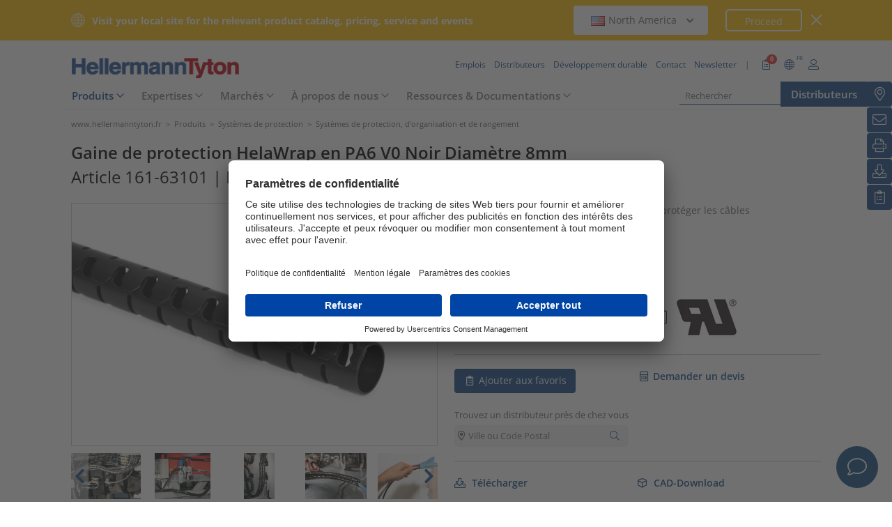

--- FILE ---
content_type: text/html;charset=UTF-8
request_url: https://www.hellermanntyton.fr/produits/systemes-de-protection-dorganisation-et-de-rangement/hwpav08/161-63101
body_size: 25386
content:
<!DOCTYPE html>
<html>
<html lang="fr">
<head>
	<script nonce="N6L3PvdYbY9A9VM05BzHMuG2gN+S8ibtdNQL3ZuvvyE=">
		var pageViewCount = sessionStorage.getItem("pageViews");
		if(pageViewCount === null) {
			sessionStorage.setItem("pageViews", "1");
		}
		else {
			var pageViewCount = parseInt(sessionStorage.getItem("pageViews"));
			pageViewCount++;
			sessionStorage.setItem("pageViews", pageViewCount);
		}
		
		var isInternalTraffic= 'false';
		
		var uiLanguage =  'FR';
		var uiCountry = 'FR';

		var dataLayer = [{
			'uiLanguage': uiLanguage,
			'uiCountry': uiCountry,
			'pageType':'Product Detail Page',
			'pageViews': sessionStorage.getItem("pageViews"),
			'isInternalTraffic': isInternalTraffic

			
			,'productTypeCategory': 'Cable Protection Systems'
			
			,'productType': 'Protective Tubing Spiral Binding'
			
			,'productName': 'HWPAV08-PA6V0-BK'
			
			,'productUns': '161-63101'
			
			,'productFamily': 'Helawrap HWPAV0, retardateur de flamme et résistant à l'abrasion'
			
			,'productGroup': 'Gaine de protection et accessoires'
			
		}];
        // Wenn nicht vom Frontendtest aufgerufen
		
		function setSessionStorageIfNotEmpty(key, value) {
			if(value !== null && value !== '') { sessionStorage.setItem(key, value); }
		}
		setSessionStorageIfNotEmpty('uiLanguage', uiLanguage);
		setSessionStorageIfNotEmpty('uiCountry', uiCountry);
		let urlCampaignParam = new window.URLSearchParams(window.location.search).get('ht_cid');
		var cleanedParam = "";
		if (urlCampaignParam !== null) {
			cleanedParam = urlCampaignParam.replace(/[(){}\\"'Â´`;:\]\[!Â§$%=#]/g, "");
		}
		setSessionStorageIfNotEmpty('campaign', cleanedParam);
		</script>
<link rel="preconnect" href="https://privacy-proxy.usercentrics.eu">
		<link nonce="N6L3PvdYbY9A9VM05BzHMuG2gN+S8ibtdNQL3ZuvvyE=" rel="preload" href="https://privacy-proxy.usercentrics.eu/3.3.14/uc-block.bundle.js" as="script" integrity="sha512-8yOEF1VHYt/ZIkaRZHT/JiXfA7GNkGlhQhR6AnYG7xR8HOPxAxIz/OGynPKSMseZVEXHXtbMGwxyUL/kL9Be/w=="
			  crossorigin="anonymous">
		<script nonce="N6L3PvdYbY9A9VM05BzHMuG2gN+S8ibtdNQL3ZuvvyE=" id="usercentrics-cmp" src="https://app.usercentrics.eu/browser-ui/3.84.0/bundle.js" 
				data-settings-id="1uIqcWj3n" async="async" integrity="sha512-6+k6n8gCpklCH5F/UnVA0gP2hNqleuN7cWXIP+UIdwhHYvl6UVcEP6cif7Rt/gwLDtKLAgAiMHSpe4ty43wiiA==" crossorigin="anonymous"></script>
		<script nonce="N6L3PvdYbY9A9VM05BzHMuG2gN+S8ibtdNQL3ZuvvyE="  src="https://privacy-proxy.usercentrics.eu/3.3.14/uc-block.bundle.js"
				integrity="sha512-8yOEF1VHYt/ZIkaRZHT/JiXfA7GNkGlhQhR6AnYG7xR8HOPxAxIz/OGynPKSMseZVEXHXtbMGwxyUL/kL9Be/w==" crossorigin="anonymous"></script>
		<script nonce="N6L3PvdYbY9A9VM05BzHMuG2gN+S8ibtdNQL3ZuvvyE=">
					uc.blockOnly([
						'BJz7qNsdj-7', // YouTube
						'S1pcEj_jZX', // Google Maps
						'ctDbl6j2y' // OnlyFy
					]);
					uc.blockElements({
						'BJz7qNsdj-7': '#UC_SDP_Videos', // Block Div
						'S1pcEj_jZX': '#UC_SDP_GoogleMap', // Block Div
						'ctDbl6j2y': '#psJobWidget' // Block Div
					})

					</script>
			<script nonce="N6L3PvdYbY9A9VM05BzHMuG2gN+S8ibtdNQL3ZuvvyE=">
			window.addEventListener("RelevanceModule", function (event) {
				if (event.detail.event === "consent_status" && event.detail) {
					if (event.detail['Relevance Module'] === true) {
						document.cookie = "visitortracking=allowed"
					} else {
						document.cookie = "visitortracking= ; expires = Thu, 01 Jan 1970 00:00:00 GMT"
					}
				}
			});
		</script>
	<!-- Usercentrics -->

	<script nonce="N6L3PvdYbY9A9VM05BzHMuG2gN+S8ibtdNQL3ZuvvyE=">
			(function (w, d, s, l, i) {
				w[l] = w[l] || [];
				w[l].push({
					'gtm.start':
						new Date().getTime(),
					event:'gtm.js'});
				var f = d.getElementsByTagName(s)[0],
					j = d.createElement(s),
					dl = l != 'dataLayer' ? '&l='+ l:'';
				j.async = true;
				j.src = 'https://www.googletagmanager.com/gtm.js?id=' + i + dl;
				var n = d.querySelector('[nonce]');
				n && j.setAttribute('nonce', n.nonce || n.getAttribute('nonce'));
				f.parentNode.insertBefore(j, f);
			})(window, document, 'script', 'dataLayer', 'GTM-5V4QNTL');
		</script>
	<script nonce="N6L3PvdYbY9A9VM05BzHMuG2gN+S8ibtdNQL3ZuvvyE=">
		(function (w, d, s, l, i) {
			w[l] = w[l] || [];
			w[l].push({
				'gtm.start':
					new Date().getTime(),
				event: 'gtm.js'
			});
			var f = d.getElementsByTagName(s)[0],
				j = d.createElement(s), dl = l != 'dataLayer' ? '&amp;l=' + l : '';
			j.async = true;
			j.src = 'https://www.googletagmanager.com/gtm.js?id=' + i + dl;
			var n = d.querySelector('[nonce]');
			n && j.setAttribute('nonce', n.nonce || n.getAttribute('nonce'));
			f.parentNode.insertBefore(j, f);
		})(window, document, 'script', 'dataLayer', 'GTM-NCKSSCSB');
	</script>

<meta property="og:image"
		  content=https://www.hellermanntyton.com/binaries/content/gallery/ht_global/homepage/open-graph-do-not-change/HellermannTyton_logo.jpg"/>
	<meta property="og:image:type" content="image/jpeg"/>

	<meta http-equiv="Content-Type" content="text/html;charset=utf-8"/>
	<meta name="viewport" content="width=device-width, initial-scale=1.0"/>
	<script nonce="N6L3PvdYbY9A9VM05BzHMuG2gN+S8ibtdNQL3ZuvvyE=" type="text/javascript" src="/js/jquery.min.js"></script>
	<script nonce="N6L3PvdYbY9A9VM05BzHMuG2gN+S8ibtdNQL3ZuvvyE=" type="text/javascript"
			src='/js/cookie.min.js?v=4.295.2' async="async"></script>
	<link rel="canonical" href="https://www.hellermanntyton.fr/produits/systemes-de-protection-dorganisation-et-de-rangement/hwpav08/161-63101"/>
<script data-usercentrics="Google Analytics" type="text/plain" nonce="N6L3PvdYbY9A9VM05BzHMuG2gN+S8ibtdNQL3ZuvvyE=">

        </script>
<script data-usercentrics="Yandex" type="text/plain" nonce="N6L3PvdYbY9A9VM05BzHMuG2gN+S8ibtdNQL3ZuvvyE=">

        </script>
<script data-usercentrics="Facebook Social Plugins" type="text/plain" nonce="N6L3PvdYbY9A9VM05BzHMuG2gN+S8ibtdNQL3ZuvvyE=">


        

        </script>
<meta name="robots" content="index,follow"/>
<title>Gaine de protection et accessoires HWPAV08 (161-63101)</title>
<meta name="description" content="161-63101"/>
<link as="image" rel="preload" href="https://www.hellermanntyton.com/shared/images600/1157869.jpg"/>
<meta property="og:image" id="1157869.jpg" content="https://www.hellermanntyton.com/shared/images300/1157869.jpg"/>
<meta property="og:image:type" content="image/jpeg"/>
<style nonce="N6L3PvdYbY9A9VM05BzHMuG2gN+S8ibtdNQL3ZuvvyE=">
		@font-face {
			font-family: 'Open Sans';
			src:
			url('/fonts/OpenSans-Bold.ttf') format('truetype'),
			url('/fonts/OpenSans-BoldItalic.ttf') format('truetype'),
			url('/fonts/OpenSans-ExtraBold.ttf') format('truetype'),
			url('/fonts/OpenSans-ExtraBoldItalic.ttf') format('truetype'),
			url('/fonts/OpenSans-Italic.ttf') format('truetype'),
			url('/fonts/OpenSans-Light.ttf') format('truetype'),
			url('/fonts/OpenSans-LightItalic.ttf') format('truetype'),
			url('/fonts/OpenSans-Medium.ttf') format('truetype'),
			url('/fonts/OpenSans-MediumItalic.ttf') format('truetype'),
			url('/fonts/OpenSans-Regular.ttf') format('truetype'),
			url('/fonts/OpenSans-SemiBold.ttf') format('truetype'),
			url('/fonts/OpenSans-SemiBoldItalic.ttf') format('truetype');
		}

		/* latin */
		@font-face {
			font-family: 'Open Sans';
			font-style: normal;
			font-weight: 300;
			font-stretch: 100%;
			font-display: swap;
			src: url('/fonts/memvYaGs126MiZpBA-UvWbX2vVnXBbObj2OVTS-muw.woff2') format('woff2');
			unicode-range: U+0000-00FF, U+0131, U+0152-0153, U+02BB-02BC, U+02C6, U+02DA, U+02DC, U+2000-206F, U+2074, U+20AC, U+2122, U+2191, U+2193, U+2212, U+2215, U+FEFF, U+FFFD;
		}
		@font-face {
			font-family: 'Open Sans';
			font-style: normal;
			font-weight: 400;
			font-stretch: 100%;
			font-display: swap;
			src: url('/fonts/memvYaGs126MiZpBA-UvWbX2vVnXBbObj2OVTS-muw.woff2') format('woff2');
			unicode-range: U+0000-00FF, U+0131, U+0152-0153, U+02BB-02BC, U+02C6, U+02DA, U+02DC, U+2000-206F, U+2074, U+20AC, U+2122, U+2191, U+2193, U+2212, U+2215, U+FEFF, U+FFFD;
		}
		@font-face {
			font-family: 'Open Sans';
			font-style: normal;
			font-weight: 600;
			font-stretch: 100%;
			font-display: swap;
			src: url('/fonts/memvYaGs126MiZpBA-UvWbX2vVnXBbObj2OVTS-muw.woff2') format('woff2');
			unicode-range: U+0000-00FF, U+0131, U+0152-0153, U+02BB-02BC, U+02C6, U+02DA, U+02DC, U+2000-206F, U+2074, U+20AC, U+2122, U+2191, U+2193, U+2212, U+2215, U+FEFF, U+FFFD;
		}
		@font-face {
			font-family: 'Open Sans';
			font-style: normal;
			font-weight: 700;
			font-stretch: 100%;
			font-display: swap;
			src: url('/fonts/memvYaGs126MiZpBA-UvWbX2vVnXBbObj2OVTS-muw.woff2') format('woff2');
			unicode-range: U+0000-00FF, U+0131, U+0152-0153, U+02BB-02BC, U+02C6, U+02DA, U+02DC, U+2000-206F, U+2074, U+20AC, U+2122, U+2191, U+2193, U+2212, U+2215, U+FEFF, U+FFFD;
		}

		@font-face {
			font-family: 'Open Sans';
			font-style: normal;
			font-weight: 800;
			font-stretch: 100%;
			font-display: swap;
			src: url('/fonts/memvYaGs126MiZpBA-UvWbX2vVnXBbObj2OVTS-muw.woff2') format('woff2');
			unicode-range: U+0000-00FF, U+0131, U+0152-0153, U+02BB-02BC, U+02C6, U+02DA, U+02DC, U+2000-206F, U+2074, U+20AC, U+2122, U+2191, U+2193, U+2212, U+2215, U+FEFF, U+FFFD;
		}

		@font-face {
			font-family: 'Open Sans';
			font-style: italic;
			font-weight: 300;
			font-stretch: 100%;
			font-display: swap;
			src: url('/fonts/memvYaGs126MiZpBA-UvWbX2vVnXBbObj2OVTS-muw.woff2') format('woff2');
			unicode-range: U+0000-00FF, U+0131, U+0152-0153, U+02BB-02BC, U+02C6, U+02DA, U+02DC, U+2000-206F, U+2074, U+20AC, U+2122, U+2191, U+2193, U+2212, U+2215, U+FEFF, U+FFFD;
		}
		@font-face {
			font-family: 'Open Sans';
			font-style: italic;
			font-weight: 400;
			font-stretch: 100%;
			font-display: swap;
			src: url('/fonts/memvYaGs126MiZpBA-UvWbX2vVnXBbObj2OVTS-muw.woff2') format('woff2');
			unicode-range: U+0000-00FF, U+0131, U+0152-0153, U+02BB-02BC, U+02C6, U+02DA, U+02DC, U+2000-206F, U+2074, U+20AC, U+2122, U+2191, U+2193, U+2212, U+2215, U+FEFF, U+FFFD;
		}
		@font-face {
			font-family: 'Open Sans';
			font-style: italic;
			font-weight: 600;
			font-stretch: 100%;
			font-display: swap;
			src: url('/fonts/memvYaGs126MiZpBA-UvWbX2vVnXBbObj2OVTS-muw.woff2') format('woff2');
			unicode-range: U+0000-00FF, U+0131, U+0152-0153, U+02BB-02BC, U+02C6, U+02DA, U+02DC, U+2000-206F, U+2074, U+20AC, U+2122, U+2191, U+2193, U+2212, U+2215, U+FEFF, U+FFFD;
		}
		@font-face {
			font-family: 'Open Sans';
			font-style: italic;
			font-weight: 700;
			font-stretch: 100%;
			font-display: swap;
			src: url('/fonts/memvYaGs126MiZpBA-UvWbX2vVnXBbObj2OVTS-muw.woff2') format('woff2');
			unicode-range: U+0000-00FF, U+0131, U+0152-0153, U+02BB-02BC, U+02C6, U+02DA, U+02DC, U+2000-206F, U+2074, U+20AC, U+2122, U+2191, U+2193, U+2212, U+2215, U+FEFF, U+FFFD;
		}

		@font-face {
			font-family: 'Open Sans';
			font-style: italic;
			font-weight: 800;
			font-stretch: 100%;
			font-display: swap;
			src: url('/fonts/memvYaGs126MiZpBA-UvWbX2vVnXBbObj2OVTS-muw.woff2') format('woff2');
			unicode-range: U+0000-00FF, U+0131, U+0152-0153, U+02BB-02BC, U+02C6, U+02DA, U+02DC, U+2000-206F, U+2074, U+20AC, U+2122, U+2191, U+2193, U+2212, U+2215, U+FEFF, U+FFFD;
		}

		/* latin-ext */
		@font-face {
			font-family: 'Open Sans';
			font-style: normal;
			font-weight: 300;
			font-stretch: 100%;
			font-display: swap;
			src: url('/fonts/memvYaGs126MiZpBA-UvWbX2vVnXBbObj2OVTSGmu1aB.woff2') format('woff2');
			unicode-range: U+0100-024F, U+0259, U+1E00-1EFF, U+2020, U+20A0-20AB, U+20AD-20CF, U+2113, U+2C60-2C7F, U+A720-A7FF;
		}
		@font-face {
			font-family: 'Open Sans';
			font-style: normal;
			font-weight: 400;
			font-stretch: 100%;
			font-display: swap;
			src: url('/fonts/memvYaGs126MiZpBA-UvWbX2vVnXBbObj2OVTSGmu1aB.woff2') format('woff2');
			unicode-range: U+0100-024F, U+0259, U+1E00-1EFF, U+2020, U+20A0-20AB, U+20AD-20CF, U+2113, U+2C60-2C7F, U+A720-A7FF;
		}
		@font-face {
			font-family: 'Open Sans';
			font-style: normal;
			font-weight: 600;
			font-stretch: 100%;
			font-display: swap;
			src: url('/fonts/memvYaGs126MiZpBA-UvWbX2vVnXBbObj2OVTSGmu1aB.woff2') format('woff2');
			unicode-range: U+0100-024F, U+0259, U+1E00-1EFF, U+2020, U+20A0-20AB, U+20AD-20CF, U+2113, U+2C60-2C7F, U+A720-A7FF;
		}
		@font-face {
			font-family: 'Open Sans';
			font-style: normal;
			font-weight: 700;
			font-stretch: 100%;
			font-display: swap;
			src: url('/fonts/memvYaGs126MiZpBA-UvWbX2vVnXBbObj2OVTSGmu1aB.woff2') format('woff2');
			unicode-range: U+0100-024F, U+0259, U+1E00-1EFF, U+2020, U+20A0-20AB, U+20AD-20CF, U+2113, U+2C60-2C7F, U+A720-A7FF;
		}

		@font-face {
			font-family: 'Open Sans';
			font-style: normal;
			font-weight: 800;
			font-stretch: 100%;
			font-display: swap;
			src: url('/fonts/memvYaGs126MiZpBA-UvWbX2vVnXBbObj2OVTSGmu1aB.woff2') format('woff2');
			unicode-range: U+0100-024F, U+0259, U+1E00-1EFF, U+2020, U+20A0-20AB, U+20AD-20CF, U+2113, U+2C60-2C7F, U+A720-A7FF;
		}

		@font-face {
			font-family: 'Open Sans';
			font-style: italic;
			font-weight: 300;
			font-stretch: 100%;
			font-display: swap;
			src: url('/fonts/memtYaGs126MiZpBA-UFUIcVXSCEkx2cmqvXlWqWt06F15M.woff2') format('woff2');
			unicode-range: U+0100-024F, U+0259, U+1E00-1EFF, U+2020, U+20A0-20AB, U+20AD-20CF, U+2113, U+2C60-2C7F, U+A720-A7FF;
		}
		@font-face {
			font-family: 'Open Sans';
			font-style: italic;
			font-weight: 400;
			font-stretch: 100%;
			font-display: swap;
			src: url('/fonts/memtYaGs126MiZpBA-UFUIcVXSCEkx2cmqvXlWqWt06F15M.woff2') format('woff2');
			unicode-range: U+0100-024F, U+0259, U+1E00-1EFF, U+2020, U+20A0-20AB, U+20AD-20CF, U+2113, U+2C60-2C7F, U+A720-A7FF;
		}
		@font-face {
			font-family: 'Open Sans';
			font-style: italic;
			font-weight: 600;
			font-stretch: 100%;
			font-display: swap;
			src: url('/fonts/memtYaGs126MiZpBA-UFUIcVXSCEkx2cmqvXlWqWt06F15M.woff2') format('woff2');
			unicode-range: U+0100-024F, U+0259, U+1E00-1EFF, U+2020, U+20A0-20AB, U+20AD-20CF, U+2113, U+2C60-2C7F, U+A720-A7FF;
		}
		@font-face {
			font-family: 'Open Sans';
			font-style: italic;
			font-weight: 700;
			font-stretch: 100%;
			font-display: swap;
			src: url('/fonts/memtYaGs126MiZpBA-UFUIcVXSCEkx2cmqvXlWqWt06F15M.woff2') format('woff2');
			unicode-range: U+0100-024F, U+0259, U+1E00-1EFF, U+2020, U+20A0-20AB, U+20AD-20CF, U+2113, U+2C60-2C7F, U+A720-A7FF;
		}

		@font-face {
			font-family: 'Open Sans';
			font-style: italic;
			font-weight: 800;
			font-stretch: 100%;
			font-display: swap;
			src: url('/fonts/memtYaGs126MiZpBA-UFUIcVXSCEkx2cmqvXlWqWt06F15M.woff2') format('woff2');
			unicode-range: U+0100-024F, U+0259, U+1E00-1EFF, U+2020, U+20A0-20AB, U+20AD-20CF, U+2113, U+2C60-2C7F, U+A720-A7FF;
		}


		/* cyrillic */

		@font-face {
			font-family: 'Open Sans';
			font-style: normal;
			font-weight: 300;
			font-stretch: 100%;
			font-display: swap;
			src: url('/fonts/memvYaGs126MiZpBA-UvWbX2vVnXBbObj2OVTSumu1aB.woff2') format('woff2');
			unicode-range: U+0301, U+0400-045F, U+0490-0491, U+04B0-04B1, U+2116;
		}
		@font-face {
			font-family: 'Open Sans';
			font-style: normal;
			font-weight: 400;
			font-stretch: 100%;
			font-display: swap;
			src: url('/fonts/memvYaGs126MiZpBA-UvWbX2vVnXBbObj2OVTSumu1aB.woff2') format('woff2');
			unicode-range: U+0301, U+0400-045F, U+0490-0491, U+04B0-04B1, U+2116;
		}
		@font-face {
			font-family: 'Open Sans';
			font-style: normal;
			font-weight: 600;
			font-stretch: 100%;
			font-display: swap;
			src: url('/fonts/memvYaGs126MiZpBA-UvWbX2vVnXBbObj2OVTSumu1aB.woff2') format('woff2');
			unicode-range: U+0301, U+0400-045F, U+0490-0491, U+04B0-04B1, U+2116;
		}
		@font-face {
			font-family: 'Open Sans';
			font-style: normal;
			font-weight: 700;
			font-stretch: 100%;
			font-display: swap;
			src: url('/fonts/memvYaGs126MiZpBA-UvWbX2vVnXBbObj2OVTSumu1aB.woff2') format('woff2');
			unicode-range: U+0301, U+0400-045F, U+0490-0491, U+04B0-04B1, U+2116;
		}
		@font-face {
			font-family: 'Open Sans';
			font-style: normal;
			font-weight: 800;
			font-stretch: 100%;
			font-display: swap;
			src: url('/fonts/memvYaGs126MiZpBA-UvWbX2vVnXBbObj2OVTSumu1aB.woff2') format('woff2');
			unicode-range: U+0301, U+0400-045F, U+0490-0491, U+04B0-04B1, U+2116;
		}

		@font-face {
			font-family: 'Open Sans';
			font-style: italic;
			font-weight: 300;
			font-stretch: 100%;
			font-display: swap;
			src: url('/fonts/memvYaGs126MiZpBA-UvWbX2vVnXBbObj2OVTSumu1aB.woff2') format('woff2');
			unicode-range: U+0301, U+0400-045F, U+0490-0491, U+04B0-04B1, U+2116;
		}
		@font-face {
			font-family: 'Open Sans';
			font-style: italic;
			font-weight: 400;
			font-stretch: 100%;
			font-display: swap;
			src: url('/fonts/memvYaGs126MiZpBA-UvWbX2vVnXBbObj2OVTSumu1aB.woff2') format('woff2');
			unicode-range: U+0301, U+0400-045F, U+0490-0491, U+04B0-04B1, U+2116;
		}
		@font-face {
			font-family: 'Open Sans';
			font-style: italic;
			font-weight: 600;
			font-stretch: 100%;
			font-display: swap;
			src: url('/fonts/memvYaGs126MiZpBA-UvWbX2vVnXBbObj2OVTSumu1aB.woff2') format('woff2');
			unicode-range: U+0301, U+0400-045F, U+0490-0491, U+04B0-04B1, U+2116;
		}
		@font-face {
			font-family: 'Open Sans';
			font-style: italic;
			font-weight: 700;
			font-stretch: 100%;
			font-display: swap;
			src: url('/fonts/memvYaGs126MiZpBA-UvWbX2vVnXBbObj2OVTSumu1aB.woff2') format('woff2');
			unicode-range: U+0301, U+0400-045F, U+0490-0491, U+04B0-04B1, U+2116;
		}
		@font-face {
			font-family: 'Open Sans';
			font-style: italic;
			font-weight: 800;
			font-stretch: 100%;
			font-display: swap;
			src: url('/fonts/memvYaGs126MiZpBA-UvWbX2vVnXBbObj2OVTSumu1aB.woff2') format('woff2');
			unicode-range: U+0301, U+0400-045F, U+0490-0491, U+04B0-04B1, U+2116;
		}

	</style>
<link rel="alternate" hreflang="bg" href="https://www.hellermanntyton.com/bg/produkti/protective-tubing-and-spiral-binding/hwpav08/161-63101"/>
    <link rel="alternate" hreflang="cs" href="https://www.hellermanntyton.com/cz/vyrobky/protective-tubing-and-spiral-binding/hwpav08/161-63101"/>
    <link rel="alternate" hreflang="da" href="https://www.hellermanntyton.com/dk/produkter/beskyttelses-og-spiralslanger/hwpav08/161-63101"/>
    <link rel="alternate" hreflang="de-CH" href="https://www.hellermanntyton.ch/produkte/spiralschlauche-und-kabelbundelschlauche/hwpav08/161-63101"/>
    <link rel="alternate" hreflang="de-AT" href="https://www.hellermanntyton.at/produkte/spiralschlauche-und-kabelbundelschlauche/hwpav08/161-63101"/>
    <link rel="alternate" hreflang="de-DE" href="https://www.hellermanntyton.de/produkte/spiralschlauche-und-kabelbundelschlauche/hwpav08/161-63101"/>
    <link rel="alternate" hreflang="en-GB" href="https://www.hellermanntyton.co.uk/products/protective-tubing-and-spiral-binding/hwpav08/161-63101"/>
    <link rel="alternate" hreflang="en-SG" href="https://www.hellermanntyton.com/sg/products/protective-tubing-and-spiral-binding/hwpav08/161-63101"/>
    <link rel="alternate" hreflang="en-AE" href="https://www.hellermanntyton.com/ae/products/protective-tubing-and-spiral-binding/hwpav08/161-63101"/>
    <link rel="alternate" hreflang="es-AR" href="https://www.hellermanntyton.com/ar/productos/organizadores-de-cables/hwpav08/161-63101"/>
    <link rel="alternate" hreflang="pt-PT" href="https://www.hellermanntyton.com/pt/produtos/tubos-de-protecao-e-fita-espiral/hwpav08/161-63101"/>
    <link rel="alternate" hreflang="es-ES" href="https://www.hellermanntyton.es/productos/tubos-de-proteccion-y-funda-helicoidal/hwpav08/161-63101"/>
    <link rel="alternate" hreflang="fi" href="https://www.hellermanntyton.fi/tuotteet/kaapelinsidontajarjestelmat/hwpav08/161-63101"/>
    <link rel="alternate" hreflang="fr" href="https://www.hellermanntyton.fr/produits/systemes-de-protection-dorganisation-et-de-rangement/hwpav08/161-63101"/>
    <link rel="alternate" hreflang="hu" href="https://www.hellermanntyton.com/hu/termekek/protective-tubing-and-spiral-binding/hwpav08/161-63101"/>
    <link rel="alternate" hreflang="it" href="https://www.hellermanntyton.it/prodotti/canaline-e-spirali-di-protezione/hwpav08/161-63101"/>
    <link rel="alternate" hreflang="kr" href="https://www.hellermanntyton.com/kr/products/protective-tubing-and-spiral-binding/hwpav08/161-63101"/>
    <link rel="alternate" hreflang="nl" href="https://www.hellermanntyton.nl/producten/spiraalslang-en-beschermslang/hwpav08/161-63101"/>
    <link rel="alternate" hreflang="no" href="https://www.hellermanntyton.no/produkter/beskyttelsesslanger-og-spiralslanger/hwpav08/161-63101"/>
    <link rel="alternate" hreflang="pl" href="https://www.hellermanntyton.pl/produkty/weze-oslonowe-spiralne/hwpav08/161-63101"/>
    <link rel="alternate" hreflang="ro" href="https://www.hellermanntyton.com/ro/produse/protective-tubing-and-spiral-binding/hwpav08/161-63101"/>
    <link rel="alternate" hreflang="sl" href="https://www.hellermanntyton.com/si/proizvodi/protective-tubing-and-spiral-binding/hwpav08/161-63101"/>
    <link rel="alternate" hreflang="sv" href="https://www.hellermanntyton.se/produkter/kabelsamlare/hwpav08/161-63101"/>
    <link rel="alternate" hreflang="th" href="https://www.hellermanntyton.com/th/products/protective-tubing-spiral-binding/hwpav08/161-63101"/>
    <link rel="alternate" hreflang="tr" href="https://www.hellermanntyton.com/tr/urunler/koruyucu-makaron-ve-spiraller/hwpav08/161-63101"/>
    <link rel="alternate" hreflang="zh" href="https://www.hellermanntyton.com/cn/products/protective-tubing-spiral-binding/hwpav08/161-63101"/>
    <link rel="alternate" hreflang="x-default" href="https://www.hellermanntyton.com/products/protective-tubing-and-spiral-binding/hwpav08/161-63101"/>
    <link rel="stylesheet" href='/css/main.min.css?v=4.295.2' type="text/css"/>
	<link rel="icon" type="image/png" href="/favicon.png" sizes="64x64"/>
	<link rel="shortcut icon" type="image/x-icon" href="/favicon.ico" sizes="32x32"/>
	<link href="https://www.hellermanntyton.com/shared/fontawesome/fonts/font-awesome-pro-all.min.css" rel="stylesheet"
		  integrity="sha384-UOQtRpanJqC5lOrI4Z83QQWCLYvGNg4DTSG8rIQJDabrocsgTZE+0EMgitKnYqEF" crossorigin="anonymous"/>

	<link href="https://www.hellermanntyton.com/shared/fontawesome/fonts/font-awesome.min.css" rel="stylesheet"
		  integrity="sha384-wvfXpqpZZVQGK6TAh5PVlGOfQNHSoD2xbE+QkPxCAFlNEevoEH3Sl0sibVcOQVnN" crossorigin="anonymous"/>

	<script nonce="N6L3PvdYbY9A9VM05BzHMuG2gN+S8ibtdNQL3ZuvvyE=" type="application/ld+json">
		{
		   "@context": "http://schema.org",
		   "@type": "WebSite",
		   "url": "https://www.hellermanntyton.fr/",
		   "potentialAction": {
			 "@type": "SearchAction",
			 "target": "https://www.hellermanntyton.fr/produits/search?query={search_term_string}",
			 "query-input": "required name=search_term_string"
		   },
		   "provider": {
      		  "@type": "Organization",
      		  "url": "https://www.hellermanntyton.fr/",
      		  "logo": "https://www.hellermanntyton.fr/images/ht_logo.png"
			}
		}
	</script>
</head>
<body class="ht" itemscope itemtype="http://schema.org/WebPage" data-bs-spy="scroll"
	  data-bs-target="#contentnavigation" data-bs-offset="0" tabindex="0">

<noscript><iframe src="https://www.googletagmanager.com/ns.html?id=GTM-5V4QNTL"
                          height="0" width="0" style="display:none;visibility:hidden"></iframe>
        </noscript>
        <noscript><iframe src="https://www.googletagmanager.com/ns.html?id=GTM-NCKSSCSB"
					  height="0" width="0" style="display:none;visibility:hidden"></iframe>
	</noscript>
	<span id="frontend-test-gtm" style="display: none;">
    <span>true</span>
    <span>GTM-NVBBLSR</span>
    <span>GTM-5V4QNTL</span>
</span>
<header class="container-fluid position-fixed top-0 zindex">

	<div class="country-switcher-bar d-flex align-items-center justify-content-center bg-warning p-2">
		<div class="content-container d-flex justify-content-between align-items-center">
			<div class="d-none d-sm-flex align-items-center">
				<img src='https://www.hellermanntyton.fr/images/icons/globe.svg' class="globe-icon" alt="Hellermanntyton">
				<span class="country-notification-text">Visit your local site for the relevant product catalog, pricing, service and events</span>
			</div>
			<div class="country-dropdown-buttons d-flex align-items-center">
				<div class="dropdown">
					<button class="btn countrydropdown-toggle" type="button" id="countryDropdown" data-bs-toggle="dropdown" aria-expanded="false">
						<img src="https://www.hellermanntyton.com/binaries/content/gallery/ht/about-us/flags/us_us.png" class="img-flag" alt="Flag North America">North America
							<i class="fas fa-chevron-down"></i>
						<i class="fas fa-chevron-up" style="display: none;"></i>
					</button>
					<ul class="dropdown-menu countryswitch-dropdown" aria-labelledby="countryDropdown">
						<li><a class="dropdown-item" href="https://www.hellermanntyton.com/ar">
								<img src="https://www.hellermanntyton.com/binaries/content/gallery/ht/about-us/flags/ar_ar.png" class="img-flag" alt="Flag Argentina">Argentina</a></li>
						<li><a class="dropdown-item" href="https://www.hellermanntyton.com/au">
								<img src="https://www.hellermanntyton.com/binaries/content/gallery/ht/about-us/flags/au_au.png" class="img-flag" alt="Flag Australia">Australia</a></li>
						<li><a class="dropdown-item" href="https://www.hellermanntyton.com.br">
								<img src="https://www.hellermanntyton.com/binaries/content/gallery/ht/about-us/flags/br_br.png" class="img-flag" alt="Flag Brazil">Brazil</a></li>
						<li><a class="dropdown-item" href="https://www.hellermanntyton.com/bg">
								<img src="https://www.hellermanntyton.com/binaries/content/gallery/ht/about-us/flags/bg.png" class="img-flag" alt="Flag Bulgaria">Bulgaria</a></li>
						<li><a class="dropdown-item" href="https://www.hellermanntyton.com/cn">
								<img src="https://www.hellermanntyton.com/binaries/content/gallery/ht/about-us/flags/cn_cn.png" class="img-flag" alt="Flag China">China</a></li>
						<li><a class="dropdown-item" href="https://www.hellermanntyton.com/cz">
								<img src="https://www.hellermanntyton.com/binaries/content/gallery/ht/about-us/flags/cz_cz.png" class="img-flag" alt="Flag Czech Republic">Czech Republic</a></li>
						<li><a class="dropdown-item" href="https://www.hellermanntyton.com/dk">
								<img src="https://www.hellermanntyton.com/binaries/content/gallery/ht/about-us/flags/dk_dk.png" class="img-flag" alt="Flag Denmark">Denmark</a></li>
						<li><a class="dropdown-item" href="https://www.hellermanntyton.fi">
								<img src="https://www.hellermanntyton.com/binaries/content/gallery/ht/about-us/flags/fi_fi.png" class="img-flag" alt="Flag Finland">Finland</a></li>
						<li><a class="dropdown-item" href="https://www.hellermanntyton.fr">
								<img src="https://www.hellermanntyton.com/binaries/content/gallery/ht/about-us/flags/fr_fr.png" class="img-flag" alt="Flag France">France</a></li>
						<li><a class="dropdown-item" href="https://www.hellermanntyton.de">
								<img src="https://www.hellermanntyton.com/binaries/content/gallery/ht/about-us/flags/de_de.png" class="img-flag" alt="Flag Germany">Germany</a></li>
						<li><a class="dropdown-item" href="https://www.hellermanntyton.com/hu">
								<img src="https://www.hellermanntyton.com/binaries/content/gallery/ht/about-us/flags/hu_hu.png" class="img-flag" alt="Flag Hungary">Hungary</a></li>
						<li><a class="dropdown-item" href="https://www.hellermanntyton.com/in">
								<img src="https://www.hellermanntyton.com/binaries/content/gallery/ht/about-us/flags/in_in.png" class="img-flag" alt="Flag India">India</a></li>
						<li><a class="dropdown-item" href="https://www.hellermanntyton.it">
								<img src="https://www.hellermanntyton.com/binaries/content/gallery/ht/about-us/flags/it_it.png" class="img-flag" alt="Flag Italy">Italy</a></li>
						<li><a class="dropdown-item" href="https://www.hellermanntyton.nl">
								<img src="https://www.hellermanntyton.com/binaries/content/gallery/ht/about-us/flags/nl_nl.png" class="img-flag" alt="Flag Netherlands">Netherlands</a></li>
						<li><a class="dropdown-item" href="https://www.hellermanntyton.us">
								<img src="https://www.hellermanntyton.com/binaries/content/gallery/ht/about-us/flags/us_us.png" class="img-flag" alt="Flag North America">North America</a></li>
						<li><a class="dropdown-item" href="https://www.hellermanntyton.no">
								<img src="https://www.hellermanntyton.com/binaries/content/gallery/ht/about-us/flags/no_no.png" class="img-flag" alt="Flag Norway">Norway</a></li>
						<li><a class="dropdown-item" href="https://www.hellermanntyton.pl">
								<img src="https://www.hellermanntyton.com/binaries/content/gallery/ht/about-us/flags/pl_pl.png" class="img-flag" alt="Flag Poland">Poland</a></li>
						<li><a class="dropdown-item" href="https://www.hellermanntyton.com/pt">
								<img src="https://www.hellermanntyton.com/binaries/content/gallery/ht/about-us/flags/pt.png" class="img-flag" alt="Flag Portugal">Portugal</a></li>
						<li><a class="dropdown-item" href="https://www.hellermanntyton.com/ro">
								<img src="https://www.hellermanntyton.com/binaries/content/gallery/ht/about-us/flags/ro_ro.png" class="img-flag" alt="Flag Romania">Romania</a></li>
						<li><a class="dropdown-item" href="https://www.hellermanntyton.ru">
								<img src="https://www.hellermanntyton.com/binaries/content/gallery/ht/about-us/flags/ru_ru.png" class="img-flag" alt="Flag Russia">Russia</a></li>
						<li><a class="dropdown-item" href="https://www.hellermanntyton.com/sg">
								<img src="https://www.hellermanntyton.com/binaries/content/gallery/ht/about-us/flags/sg_sg.png" class="img-flag" alt="Flag Singapore">Singapore</a></li>
						<li><a class="dropdown-item" href="https://www.hellermanntyton.com/si">
								<img src="https://www.hellermanntyton.com/binaries/content/gallery/ht/about-us/flags/si_si.png" class="img-flag" alt="Flag Slovenia">Slovenia</a></li>
						<li><a class="dropdown-item" href="https://www.hellermanntyton.co.za">
								<img src="https://www.hellermanntyton.com/binaries/content/gallery/ht/about-us/flags/za_za.png" class="img-flag" alt="Flag South Africa">South Africa</a></li>
						<li><a class="dropdown-item" href="https://www.hellermanntyton.com/kr">
								<img src="https://www.hellermanntyton.com/binaries/content/gallery/ht/about-us/flags/kr_kr.png" class="img-flag" alt="Flag South Korea">South Korea</a></li>
						<li><a class="dropdown-item" href="https://www.hellermanntyton.es">
								<img src="https://www.hellermanntyton.com/binaries/content/gallery/ht/about-us/flags/es_es.png" class="img-flag" alt="Flag Spain">Spain</a></li>
						<li><a class="dropdown-item" href="https://www.hellermanntyton.se">
								<img src="https://www.hellermanntyton.com/binaries/content/gallery/ht/about-us/flags/se_se.png" class="img-flag" alt="Flag Sweden">Sweden</a></li>
						<li><a class="dropdown-item" href="https://www.hellermanntyton.ch">
								<img src="https://www.hellermanntyton.com/binaries/content/gallery/ht/about-us/flags/ch.png" class="img-flag" alt="Flag Switzerland">Switzerland</a></li>
						<li><a class="dropdown-item" href="https://www.hellermanntyton.com/tr">
								<img src="https://www.hellermanntyton.com/binaries/content/gallery/ht/about-us/flags/tr.png" class="img-flag" alt="Flag Türkiye">Türkiye</a></li>
						<li><a class="dropdown-item" href="https://www.hellermanntyton.com/ae">
								<img src="https://www.hellermanntyton.com/binaries/content/gallery/ht/about-us/flags/ae_ae.png" class="img-flag" alt="Flag United Arab Emirates">United Arab Emirates</a></li>
						<li><a class="dropdown-item" href="https://www.hellermanntyton.co.uk">
								<img src="https://www.hellermanntyton.com/binaries/content/gallery/ht/about-us/flags/en_gb.png" class="img-flag" alt="Flag United Kingdom">United Kingdom</a></li>
						</ul>
				</div>
				<div class="d-flex align-items-center">
					<a href="https://www.hellermanntyton.us" class="btn btn-dark btn-proceed d-none d-sm-block">
						Proceed</a>
					<a href="https://www.hellermanntyton.us" class="btn btn-dark btn-proceed-checkmark btn-checkmark d-block d-sm-none">
						<i class="fas fa-check"></i>
					</a>
					<button class="btn-close btn-close-white countryswitch-close-icon"></button>
				</div>
			</div>
		</div>
	</div>
	<script nonce="N6L3PvdYbY9A9VM05BzHMuG2gN+S8ibtdNQL3ZuvvyE=">
		function hideCountrySwitcher() {
			var date = new Date();
			date.setTime(date.getTime() + (14 * 24 * 60 * 60 * 1000));
			document.cookie = "hideCountrySwitcher=true; expires=" + date.toUTCString() + "; path=/";
			$(".country-switcher-bar").attr("style", "display: none !important;");
			$('body').css('padding-top', '100px');
			$('.main-header').css('top', '0px');
			if ($('header').hasClass('engineer')) {
				$('header').removeClass('countrySwitcher');
			}
		}

		$("#countryDropdown").on('show.bs.dropdown', function () {
			$(".fa-chevron-down").toggle()
		});

		$("#countryDropdown").on('hide.bs.dropdown', function () {
			$(".fa-chevron-down").toggle()
		});

		function adjustStylesForCountrySwitcher() {
			if ($('header').hasClass('engineer')) {
				$('header').addClass('countrySwitcher');
			}
			$('body').css('padding-top', '158px');
			$('.main-header').css('top', '58px');
		}

		$(document).ready(function() {
			adjustStylesForCountrySwitcher();
			$('.countryswitch-close-icon').on('click', function () {
				hideCountrySwitcher()
			})
		});
	</script>
<div class="container main-header position-absolute">
	<span class="todaysdate printShow">19/01/2026</span>

	<div class="logo">
		<div>
	<a href="https://www.hellermanntyton.fr/">
		<img height="30px" width="235px" src='https://www.hellermanntyton.fr/images/ht_logo.png' alt="HellermannTyton">
	</a>
</div>
</div>

	<div class="header-search">
		<button id="searchButton" type="button" class="btn btn-clean">
	<i class="fa fa-search"></i>
</button>

<form class="search" action="/produits/search">
	<input pattern=".{3,}" required type="search" class="form-control" id="productSearch" name="query" title="Rechercher"
		   autocomplete="off" placeholder="Rechercher">
	<span class="glyphicon glyphicon form-control-feedback " aria-hidden="true" style="color:#144a86;"></span>
	<input type="hidden" name="cat" value="">

	<button type="submit" class="form-control-feedback button-search">
		<i class="fal fa-search" style="color: #144a86;"></i>
	</button>
</form>

<script nonce="N6L3PvdYbY9A9VM05BzHMuG2gN+S8ibtdNQL3ZuvvyE=" type="text/javascript">
	var rootUrl = "/";
	if (rootUrl === "") {
		rootUrl = "";
	}
	let re = /\/[a-z][a-z]/;
	if (rootUrl.match(re) != null && !rootUrl.endsWith("/site/")) {
		rootUrl += "/";
	}
</script>
</div>

	<button type="button" class="btn menu-burger">
		<i class="fal fa-times close-menu"></i>
		<i class="fa fa-bars open-menu">
		<span class="bubble-badge watchlist-product-count hidden"
			  data-watchlist-product-count="0">0</span>
		</i>
	</button>

	<nav class="header-nav">
		<div class="nav-tools ">
			<ul>
	<li>
			<a class="top-navi-watchlist" href='/watchlist' title='Liste de favoris'>
				<i class="fal fa-clipboard-list"></i>
				<span class="bubble-badge watchlist-product-count" data-watchlist-product-count="0">0</span>
			</a>
		</li>
	<li>
			<a class="top-navi-find-us position-relative" href='/lentreprise/mondiale' title='Global Home'>
				<img src='https://www.hellermanntyton.fr/images/icons/globe.svg' alt='Global Home'>
				<p class="position-absolute top-0 start-100 translate-middle uiCountryCornerID">FR</p>
			</a>
		</li>
	<li>
				<a class="account-link top-navi-login" href="https://www.hellermanntyton.fr/account/gotologin" title='Connexion'>
					<i class="ajax-login fal fa-user-alt"></i>
				</a>
			</li>
		</ul>
</div>

		<div class="nav-shortcuts">
			<nav aria-label="Main navigation">
	<ul>
	<li>
				<a class="top-navi-career" href='/emplois'>
					<span>Emplois</span>
				</a>
			</li>
		<li>
				<a class="top-navi-distributors" href='/distributeurs'>
					<span>Distributeurs</span>
				</a>
			</li>
		<li>
				<a class="top-navi-sustainability" href='/competence-hubs/sustainability'>
					<span>Développement durable</span>
				</a>
			</li>
		<li>
					<a class="top-navi-contact" href='/contactez--nous'>
						<span>Contact</span>
					</a>
				</li>
			<li>
				<a class="top-navi-newsletter" href='/newsletter'>
					<span>Newsletter</span>
				</a>
			</li>
		</ul>
</nav>
</div>

		<div class="nav-main" data-hj-ignore-attributes>
			<ul class="text-navi">
        <li class="ht-dropdown" data-ref='menu_products'>
              <a href="/produits" class="ga_mainmenu_item current"
						   aria-haspopup="true">Produits</a>
                    <ul class="first-menu">
                    <li class="">
                                    <a class="ga_mainmenu_item" href="/produits/nouveautes">À la une</a>
                                    </li>
                            <li class="">
                                    <a class="ga_mainmenu_item" href="/produits">Récapitulatif produits</a>
                                    </li>
                            <li class="hasSubmenu">
                                                <a class="ga_mainmenu_item" href="/produits/systemes-de-fixation">
													<span class="ga_mainmenu_item name">Systèmes de fixation</span>
                                                </a>
												<ul class="submenu">
                                                    <li>
																<a class="ga_mainmenu_subitem" href="/produits/colliers-de-serrage-a-crantage-interieur">
																	<span class="ga_mainmenu_subitem name">Colliers de serrage à crantage intérieur</span>
																</a>
                                                            </li>
                                                        <li>
																<a class="ga_mainmenu_subitem" href="/produits/colliers-de-serrage-a-crantage-exterieur">
																	<span class="ga_mainmenu_subitem name">Colliers de serrage à crantage extérieur</span>
																</a>
                                                            </li>
                                                        <li>
																<a class="ga_mainmenu_subitem" href="/produits/colliers-de-serrage-sans-crantage">
																	<span class="ga_mainmenu_subitem name">Colliers de serrage sans crantage</span>
																</a>
                                                            </li>
                                                        <li>
																<a class="ga_mainmenu_subitem" href="/produits/colliers-de-serrage-reutilisables">
																	<span class="ga_mainmenu_subitem name">Colliers de serrage réutilisables</span>
																</a>
                                                            </li>
                                                        <li>
																<a class="ga_mainmenu_subitem" href="/produits/colliers-de-serrage-en-acier-inoxydable">
																	<span class="ga_mainmenu_subitem name">Colliers de serrage en acier inoxydable</span>
																</a>
                                                            </li>
                                                        <li>
																<a class="ga_mainmenu_subitem" href="/produits/lanieres-de-fixation">
																	<span class="ga_mainmenu_subitem name">Lanières de fixation</span>
																</a>
                                                            </li>
                                                        <li>
																<a class="ga_mainmenu_subitem" href="/produits/embases-de-fixation">
																	<span class="ga_mainmenu_subitem name">Embases de fixation</span>
																</a>
                                                            </li>
                                                        <li>
																<a class="ga_mainmenu_subitem" href="/produits/clips-et-autres-elements-de-fixation">
																	<span class="ga_mainmenu_subitem name">Clips et autres éléments de fixation</span>
																</a>
                                                            </li>
                                                        <li>
																<a class="ga_mainmenu_subitem" href="/produits/brides-et-autres-accessoires-de-fixation">
																	<span class="ga_mainmenu_subitem name">Brides et autres accessoires de fixation</span>
																</a>
                                                            </li>
                                                        </ul>
												</li>
                                        <li class="hasSubmenu">
                                                <a class="ga_mainmenu_item" href="/produits/systemes-d-isolation">
													<span class="ga_mainmenu_item name">Systèmes d 'isolation</span>
                                                </a>
												<ul class="submenu">
                                                    <li>
																<a class="ga_mainmenu_subitem" href="/produits/gaines-thermoretractables">
																	<span class="ga_mainmenu_subitem name">Gaines thermorétractables</span>
																</a>
                                                            </li>
                                                        <li>
																<a class="ga_mainmenu_subitem" href="/produits/pieces-moulees-thermoretractables">
																	<span class="ga_mainmenu_subitem name">Pièces moulées thermorétractables</span>
																</a>
                                                            </li>
                                                        <li>
																<a class="ga_mainmenu_subitem" href="/produits/gaines-isolantes">
																	<span class="ga_mainmenu_subitem name">Gaines isolantes</span>
																</a>
                                                            </li>
                                                        </ul>
												</li>
                                        <li class="hasSubmenu">
                                                <a class="ga_mainmenu_item" href="/produits/systemes-de-protection">
													<span class="ga_mainmenu_item name">Systèmes de protection</span>
                                                </a>
												<ul class="submenu">
                                                    <li>
																<a class="ga_mainmenu_subitem" href="/produits/gaines-et-raccords-plastiques">
																	<span class="ga_mainmenu_subitem name">Gaines et raccords plastiques</span>
																</a>
                                                            </li>
                                                        <li>
																<a class="ga_mainmenu_subitem" href="/produits/gaines-et-raccords-metalliques">
																	<span class="ga_mainmenu_subitem name">Gaines et raccords métalliques</span>
																</a>
                                                            </li>
                                                        <li>
																<a class="ga_mainmenu_subitem" href="/produits/gaines-spiralees-renforcees">
																	<span class="ga_mainmenu_subitem name">Gaines spiralées renforcées</span>
																</a>
                                                            </li>
                                                        <li>
																<a class="ga_mainmenu_subitem" href="/produits/accessoires">
																	<span class="ga_mainmenu_subitem name">Accessoires</span>
																</a>
                                                            </li>
                                                        <li>
																<a class="ga_mainmenu_subitem" href="/produits/systemes-de-protection-dorganisation-et-de-rangement">
																	<span class="ga_mainmenu_subitem name">Systèmes de protection, d'organisation et de rangement</span>
																</a>
                                                            </li>
                                                        <li>
																<a class="ga_mainmenu_subitem" href="/produits/gaines-tressees-expansees">
																	<span class="ga_mainmenu_subitem name">Gaines tressées expansées</span>
																</a>
                                                            </li>
                                                        <li>
																<a class="ga_mainmenu_subitem" href="/produits/gaines-tissees-auto-enveloppantes">
																	<span class="ga_mainmenu_subitem name">Gaines tissées auto-enveloppantes</span>
																</a>
                                                            </li>
                                                        <li>
																<a class="ga_mainmenu_subitem" href="/produits/gaines-tissees-de-prevention-a-leclatement">
																	<span class="ga_mainmenu_subitem name">Gaines tissées de prévention à l'éclatement</span>
																</a>
                                                            </li>
                                                        <li>
																<a class="ga_mainmenu_subitem" href="/produits/gaines-tressees-de-protection-electromagnetique">
																	<span class="ga_mainmenu_subitem name">Gaines tressées de protection électromagnétique</span>
																</a>
                                                            </li>
                                                        <li>
																<a class="ga_mainmenu_subitem" href="/produits/protections-pour-bord-de-tole">
																	<span class="ga_mainmenu_subitem name">Protections pour bord de tôle</span>
																</a>
                                                            </li>
                                                        <li>
																<a class="ga_mainmenu_subitem" href="/produits/passe-fils">
																	<span class="ga_mainmenu_subitem name">Passe-fils</span>
																</a>
                                                            </li>
                                                        <li>
																<a class="ga_mainmenu_subitem" href="/produits/goulottes-de-cablage">
																	<span class="ga_mainmenu_subitem name">Goulottes de câblage</span>
																</a>
                                                            </li>
                                                        </ul>
												</li>
                                        <li class="hasSubmenu">
                                                <a class="ga_mainmenu_item" href="/produits/systemes-d-installation-electrique">
													<span class="ga_mainmenu_item name">Systèmes d 'installation électrique</span>
                                                </a>
												<ul class="submenu">
                                                    <li>
																<a class="ga_mainmenu_subitem" href="/produits/bornes-de-raccordement">
																	<span class="ga_mainmenu_subitem name">Bornes de raccordement</span>
																</a>
                                                            </li>
                                                        <li>
																<a class="ga_mainmenu_subitem" href="/produits/protections-pour-spots-encastrables">
																	<span class="ga_mainmenu_subitem name">Protections pour spots encastrables</span>
																</a>
                                                            </li>
                                                        <li>
																<a class="ga_mainmenu_subitem" href="/produits/solutions-de-tire-fils">
																	<span class="ga_mainmenu_subitem name">Solutions de tire-fils</span>
																</a>
                                                            </li>
                                                        <li>
																<a class="ga_mainmenu_subitem" href="/produits/rubans-adhesifs">
																	<span class="ga_mainmenu_subitem name">Rubans adhésifs</span>
																</a>
                                                            </li>
                                                        </ul>
												</li>
                                        <li class="hasSubmenu">
                                                <a class="ga_mainmenu_item" href="/produits/systemes-d-identification">
													<span class="ga_mainmenu_item name">Systèmes d 'identification</span>
                                                </a>
												<ul class="submenu">
                                                    <li>
																<a class="ga_mainmenu_subitem" href="/produits/identification-des-fils-et-cables">
																	<span class="ga_mainmenu_subitem name">Identification des fils et câbles</span>
																</a>
                                                            </li>
                                                        <li>
																<a class="ga_mainmenu_subitem" href="/produits/identification-des-panneaux-de-controle">
																	<span class="ga_mainmenu_subitem name">Identification des panneaux de contrôle</span>
																</a>
                                                            </li>
                                                        <li>
																<a class="ga_mainmenu_subitem" href="/produits/identification-industrielle">
																	<span class="ga_mainmenu_subitem name">Identification industrielle</span>
																</a>
                                                            </li>
                                                        <li>
																<a class="ga_mainmenu_subitem" href="/produits/solutions-didentification-rfid">
																	<span class="ga_mainmenu_subitem name">Solutions d'identification RFID</span>
																</a>
                                                            </li>
                                                        <li>
																<a class="ga_mainmenu_subitem" href="/produits/identification-anti-falsification">
																	<span class="ga_mainmenu_subitem name">Identification anti-falsification</span>
																</a>
                                                            </li>
                                                        <li>
																<a class="ga_mainmenu_subitem" href="/produits/identification-en-environnements-extremes">
																	<span class="ga_mainmenu_subitem name">Identification en environnements extrêmes</span>
																</a>
                                                            </li>
                                                        <li>
																<a class="ga_mainmenu_subitem" href="/produits/imprimantes-et-logiciels">
																	<span class="ga_mainmenu_subitem name">Imprimantes et logiciels</span>
																</a>
                                                            </li>
                                                        </ul>
												</li>
                                        <li class="hasSubmenu">
                                                <a class="ga_mainmenu_item" href="/produits/outils-de-pose">
													<span class="ga_mainmenu_item name">Outils de pose</span>
                                                </a>
												<ul class="submenu">
                                                    <li>
																<a class="ga_mainmenu_subitem" href="/produits/frettage-automatique">
																	<span class="ga_mainmenu_subitem name">Frettage automatique</span>
																</a>
                                                            </li>
                                                        <li>
																<a class="ga_mainmenu_subitem" href="/produits/outils-de-pose-pour-colliers-et-lanieres">
																	<span class="ga_mainmenu_subitem name">Outils de pose pour colliers et lanières</span>
																</a>
                                                            </li>
                                                        <li>
																<a class="ga_mainmenu_subitem" href="/produits/outils-de-pose-pour-snapper">
																	<span class="ga_mainmenu_subitem name">Outils de pose pour snapper</span>
																</a>
                                                            </li>
                                                        <li>
																<a class="ga_mainmenu_subitem" href="/produits/outils-de-pose-pour-gaines-thermoretractables">
																	<span class="ga_mainmenu_subitem name">Outils de pose pour gaines thermorétractables</span>
																</a>
                                                            </li>
                                                        <li>
																<a class="ga_mainmenu_subitem" href="/produits/outils-de-pose-pour-gaines-isolantes">
																	<span class="ga_mainmenu_subitem name">Outils de pose pour gaines isolantes</span>
																</a>
                                                            </li>
                                                        <li>
																<a class="ga_mainmenu_subitem" href="/produits/outils-de-pose-pour-gaines-tressees-ou-tissees">
																	<span class="ga_mainmenu_subitem name">Outils de pose pour gaines tressées ou tissées</span>
																</a>
                                                            </li>
                                                        <li>
																<a class="ga_mainmenu_subitem" href="/produits/outils-de-pose-pour-systemes-didentification">
																	<span class="ga_mainmenu_subitem name">Outils de pose pour systèmes d'identification</span>
																</a>
                                                            </li>
                                                        </ul>
												</li>
                                        <li class="hasSubmenu">
                                                <a class="ga_mainmenu_item" href="/produits/equipement-de-securite">
													<span class="ga_mainmenu_item name">Equipement de sécurité</span>
                                                </a>
												<ul class="submenu">
                                                    <li>
																<a class="ga_mainmenu_subitem" href="/produits/easydoor">
																	<span class="ga_mainmenu_subitem name">EasyDoor</span>
																</a>
                                                            </li>
                                                        <li>
																<a class="ga_mainmenu_subitem" href="/produits/mask-e-guard">
																	<span class="ga_mainmenu_subitem name">Mask E-Guard</span>
																</a>
                                                            </li>
                                                        </ul>
												</li>
                                        <li class="">
                                    <a class="ga_mainmenu_item" href="/distributeurs">Distributeurs</a>
                                    </li>
                            </ul>
            </li>
        <li class="ht-dropdown" >
              <a href="#" class="ga_mainmenu_item"
						   aria-haspopup="true">Expertises</a>
                    <ul class="first-menu">
                    <li class="hasSubmenu">
											<a class="ga_mainmenu_item" data-ref="menu_item_competence" href="/competences/colliers-de-serrage-et-elements-de-fixation">
												<span class="ga_mainmenu_item name">Colliers de serrage et systèmes de fixation</span>
													</a>
											<ul>
													<li>
															<a class="ga_mainmenu_subitem" data-ref="menu_item_competence" href="/competences/systemes-de-fixation">
																<span class="ga_mainmenu_subitem name">Systèmes de fixation de câbles</span>
																	</a>
														</li>
													<li>
															<a class="ga_mainmenu_subitem" data-ref="menu_item_competence" href="/competences/embase-adhesive-pour-collier">
																<span class="ga_mainmenu_subitem name">Embases standards et adhésives</span>
																	</a>
														</li>
													<li>
															<a class="ga_mainmenu_subitem" data-ref="menu_item_competence" href="/competences/ratchet-p-clamp">
																<span class="ga_mainmenu_subitem name">Brides métalloplastiques</span>
																	</a>
														</li>
													<li>
															<a class="ga_mainmenu_subitem" data-ref="menu_item_competence" href="/competences/clips-pour-bords-de-tole---edgeclip">
																<span class="ga_mainmenu_subitem name">Clips de fixation pour bord de tôle</span>
																	</a>
														</li>
													<li>
															<a class="ga_mainmenu_subitem" data-ref="menu_item_competence" href="/competences/clips-de-fixation">
																<span class="ga_mainmenu_subitem name">Clips de fixation à visser, adhésifs…</span>
																	</a>
														</li>
													<li>
															<a class="ga_mainmenu_subitem" data-ref="menu_item_competence" href="/competences/brides-et-autres-accessoires-de-fixation-de-cables">
																<span class="ga_mainmenu_subitem name">Brides et autres accessoires de fixation de câbles</span>
																	</a>
														</li>
													</ul>
											</li>
									<li class="hasSubmenu">
											<a class="ga_mainmenu_item" data-ref="menu_item_competence" href="/competences/identification-industrielle-etiquettes-adhesives">
												<span class="ga_mainmenu_item name">Identification et marquage industriels</span>
													</a>
											<ul>
													<li>
															<a class="ga_mainmenu_subitem" data-ref="menu_item_competence" href="/competences/suivi-et-identification-rfid">
																<span class="ga_mainmenu_subitem name">Solutions RFID</span>
																	</a>
														</li>
													<li>
															<a class="ga_mainmenu_subitem" data-ref="menu_item_competence" href="/competences/imprimante-transfert-thermique">
																<span class="ga_mainmenu_subitem name">Imprimante à transfert thermique</span>
																	</a>
														</li>
													<li>
															<a class="ga_mainmenu_subitem" data-ref="menu_item_competence" href="/competences/reperage-de-cables">
																<span class="ga_mainmenu_subitem name">Plaquettes de câbles</span>
																	</a>
														</li>
													<li>
															<a class="ga_mainmenu_subitem" data-ref="menu_item_competence" href="/competences/auto-id">
																<span class="ga_mainmenu_subitem name">Auto ID</span>
																	</a>
														</li>
													<li>
															<a class="ga_mainmenu_subitem" data-ref="menu_item_competence" href="/competences/manchons-thermoretractables">
																<span class="ga_mainmenu_subitem name">Manchons thermorétractables</span>
																	</a>
														</li>
													</ul>
											</li>
									<li class="">
											<a class="ga_mainmenu_item" data-ref="menu_item_competence" href="/competences/gaines-thermoretractables">
												<span class="ga_mainmenu_item name">Gaines Thermorétractables</span>
													</a>
											</li>
									<li class="hasSubmenu">
											<a class="ga_mainmenu_item" data-ref="menu_item_competence" href="/competences/gaines-de-protection">
												<span class="ga_mainmenu_item name">Protection de câbles</span>
													</a>
											<ul>
													<li>
															<a class="ga_mainmenu_subitem" data-ref="menu_item_competence" href="/competences/gaines-spiralees">
																<span class="ga_mainmenu_subitem name">Frettes spiralées</span>
																	</a>
														</li>
													<li>
															<a class="ga_mainmenu_subitem" data-ref="menu_item_competence" href="/competences/gaines-tressees">
																<span class="ga_mainmenu_subitem name">Gaines tressées et tissées</span>
																	</a>
														</li>
													<li>
															<a class="ga_mainmenu_subitem" data-ref="menu_item_competence" href="/competences/gaines-et-raccords-metalliques">
																<span class="ga_mainmenu_subitem name">Gaines métalliques</span>
																	</a>
														</li>
													<li>
															<a class="ga_mainmenu_subitem" data-ref="menu_item_competence" href="/competences/gaines-annelees">
																<span class="ga_mainmenu_subitem name">Gaines annelées</span>
																	</a>
														</li>
													<li>
															<a class="ga_mainmenu_subitem" data-ref="menu_item_competence" href="/competences/passe-fils">
																<span class="ga_mainmenu_subitem name">Passe-fils</span>
																	</a>
														</li>
													</ul>
											</li>
									<li class="hasSubmenu">
											<a class="ga_mainmenu_item" data-ref="menu_item_competence" href="/competences/installation-electrique">
												<span class="ga_mainmenu_item name">Installation électrique</span>
													</a>
											<ul>
													<li>
															<a class="ga_mainmenu_subitem" data-ref="menu_item_competence" href="/competences/bornier-helacon">
																<span class="ga_mainmenu_subitem name">Borniers électriques</span>
																	</a>
														</li>
													<li>
															<a class="ga_mainmenu_subitem" data-ref="menu_item_competence" href="/competences/tire-fil-cable-scout-plus">
																<span class="ga_mainmenu_subitem name">Tire-fil</span>
																	</a>
														</li>
													<li>
															<a class="ga_mainmenu_subitem" data-ref="menu_item_competence" href="/competences/ruban-adhesif-helatape">
																<span class="ga_mainmenu_subitem name">Ruban adhésif HelaTape</span>
																	</a>
														</li>
													<li>
															<a class="ga_mainmenu_subitem" data-ref="menu_item_competence" href="/competences/protection-spot-encastrable-spotclip">
																<span class="ga_mainmenu_subitem name">Protection pour spot encastrable</span>
																	</a>
														</li>
													<li>
															<a class="ga_mainmenu_subitem" data-ref="menu_item_competence" href="/competences/technologie-de-resine-coulee">
																<span class="ga_mainmenu_subitem name">Boîtes de jonction étanches en résine coulée</span>
																	</a>
														</li>
													<li>
															<a class="ga_mainmenu_subitem" data-ref="menu_item_competence" href="/competences/kit-de-raccordement-a-gel">
																<span class="ga_mainmenu_subitem name">Boîte de jonction avec gel RELICON</span>
																	</a>
														</li>
													<li>
															<a class="ga_mainmenu_subitem" data-ref="menu_item_competence" href="/competences/systeme-de-passe-cables">
																<span class="ga_mainmenu_subitem name">Plaques passe-câbles</span>
																	</a>
														</li>
													</ul>
											</li>
									<li class="">
											<a class="ga_mainmenu_item" data-ref="menu_item_competence" href="/competences/outil-de-pose---manuel-ou-automatique">
												<span class="ga_mainmenu_item name">Outils de pose</span>
													</a>
											</li>
									<li class="">
											<a class="ga_mainmenu_item" data-ref="menu_item_competence" href="/competences/manchon-isolant">
												<span class="ga_mainmenu_item name">Manchons isolants</span>
													</a>
											</li>
									<li class="hasSubmenu">
											<a class="ga_mainmenu_item" data-ref="menu_item_competence" href="/competences/gestion-de-cables">
												<span class="ga_mainmenu_item name">Gestion et organisation de câbles</span>
													</a>
											<ul>
													<li>
															<a class="ga_mainmenu_subitem" data-ref="menu_item_competence" href="/competences/collier-plastique-haute-temperature">
																<span class="ga_mainmenu_subitem name">Collier plastique haute température</span>
																	</a>
														</li>
													</ul>
											</li>
									</ul>
            </li>
        <li class="ht-dropdown" >
              <a href="/competence-hubs" class="ga_mainmenu_item"
						   aria-haspopup="true">Marchés</a>
                    <ul class="first-menu">
                    <li class="">
                                    <a class="ga_mainmenu_item" href="/competences/marches--industries/aeronautique">Aéronautique</a>
                                    </li>
                            <li class="">
                                    <a class="ga_mainmenu_item" href="/competences/marches--industries/agro-alimentaire">Agro-alimentaire</a>
                                    </li>
                            <li class="">
                                    <a class="ga_mainmenu_item" href="/competences/marches--industries/industrie-automobile">Automobile</a>
                                    </li>
                            <li class="">
                                    <a class="ga_mainmenu_item" href="/competences/marches--industries/auto-id-industrie-4.0">Auto-ID Industrie 4.0</a>
                                    </li>
                            <li class="">
                                    <a class="ga_mainmenu_item" href="/competence-hubs/batiment">Bâtiment</a>
                                    </li>
                            <li class="">
                                    <a class="ga_mainmenu_item" href="/competences/marches--industries/industrie-chimique">Chimie</a>
                                    </li>
                            <li class="">
                                    <a class="ga_mainmenu_item" href="/competences/marches--industries/defense">Défense</a>
                                    </li>
                            <li class="">
                                    <a class="ga_mainmenu_item" href="/competences/marches--industries/produits-blancs-et-electromenager">Electroménager et produits blancs</a>
                                    </li>
                            <li class="">
                                    <a class="ga_mainmenu_item" href="/competences/marches--industries/energie-eolienne">Energie éolienne</a>
                                    </li>
                            <li class="">
                                    <a class="ga_mainmenu_item" href="/competences/marches--industries/industrie-nucleaire">Energie nucléaire</a>
                                    </li>
                            <li class="">
                                    <a class="ga_mainmenu_item" href="/competence-hubs/solar">Energie solaire</a>
                                    </li>
                            <li class="">
                                    <a class="ga_mainmenu_item" href="/competence-hubs/rail">Ferroviaire</a>
                                    </li>
                            <li class="">
                                    <a class="ga_mainmenu_item" href="/competences/marches--industries/agriculture-et-vehicules-de-construction">Machines agricoles et engins de chantier</a>
                                    </li>
                            <li class="">
                                    <a class="ga_mainmenu_item" href="/competences/marches--industries/gestion-de-cables-construction-navale">Naval</a>
                                    </li>
                            </ul>
            </li>
        <li class="ht-dropdown" >
              <a href="#" class="ga_mainmenu_item"
						   aria-haspopup="true">À propos de nous</a>
                    <ul class="first-menu">
                    <li class="hasSubmenu">
                                    <a class="ga_mainmenu_item" href="/#">Le Groupe</a>
                                    <ul>
                                            <li>
															<a class="ga_mainmenu_subitem" href="/lentreprise/a-propos-de-nous">Qui sommes-nous</a>
														</li>
													<li>
															<a class="ga_mainmenu_subitem" href="/lentreprise/made-for-real">MADE FOR REAL</a>
														</li>
													<li>
															<a class="ga_mainmenu_subitem" href="/lentreprise/mondiale">Présence mondiale</a>
														</li>
													<li>
															<a class="ga_mainmenu_subitem" href="/lentreprise/historique">Historique</a>
														</li>
													<li>
															<a class="ga_mainmenu_subitem" href="/lentreprise/localisation-et-contacts">Localisation & contacts</a>
														</li>
													</ul>
                                    </li>
                            <li class="hasSubmenu">
                                    <a class="ga_mainmenu_item" href="/#">Nos engagements RSE</a>
                                    <ul>
                                            <li>
															<a class="ga_mainmenu_subitem" href="/competence-hubs/sustainability">Développement durable</a>
														</li>
													<li>
															<a class="ga_mainmenu_subitem" href="/lentreprise/developpement-produit">Développement produit</a>
														</li>
													<li>
															<a class="ga_mainmenu_subitem" href="/produits-reutilisables">Nos produits réutilisables</a>
														</li>
													<li>
															<a class="ga_mainmenu_subitem" href="/lentreprise/normes-iso">Normes ISO</a>
														</li>
													<li>
															<a class="ga_mainmenu_subitem" href="/competences/environnement">Environnement</a>
														</li>
													</ul>
                                    </li>
                            <li class="hasSubmenu">
                                    <a class="ga_mainmenu_item" href="/#">Emplois & Carrières</a>
                                    <ul>
                                            <li>
															<a class="ga_mainmenu_subitem" href="/emplois">Emplois</a>
														</li>
													</ul>
                                    </li>
                            <li class="hasSubmenu">
                                    <a class="ga_mainmenu_item" href="/#">Services</a>
                                    <ul>
                                            <li>
															<a class="ga_mainmenu_subitem" href="/lentreprise/e-business">E-business</a>
														</li>
													<li>
															<a class="ga_mainmenu_subitem" href="/lentreprise/academy">HellermannTyton Academy</a>
														</li>
													</ul>
                                    </li>
                            <li class="hasSubmenu">
                                    <a class="ga_mainmenu_item" href="/#">NewsRoom</a>
                                    <ul>
                                            <li>
															<a class="ga_mainmenu_subitem" href="/actualites">Actualités</a>
														</li>
													<li>
															<a class="ga_mainmenu_subitem" href="https://www.hellermanntyton.fr/telechargements/la-presse-en-parle">Communiqué de presse</a>
														</li>
													<li>
															<a class="ga_mainmenu_subitem" href="/lentreprise/reseaux-sociaux">Réseaux sociaux</a>
														</li>
													<li>
															<a class="ga_mainmenu_subitem" href="https://blog.hellermanntyton.com">Blog</a>
														</li>
													</ul>
                                    </li>
                            </ul>
            </li>
        <li class="ht-dropdown" >
              <a href="#" class="ga_mainmenu_item"
						   aria-haspopup="true">Ressources & Documentations</a>
                    <ul class="first-menu">
                    <li class="hasSubmenu">
                                    <a class="ga_mainmenu_item" href="/telechargements">Supports et documentations</a>
                                    <ul>
                                            <li >
																<a class="ga_mainmenu_subitem" data-ref='menu_videos' href="/telechargements/videos">
																	<span class="ga_mainmenu_subitem name">Vidéothèque</span>
																</a>
															</li>
														<li >
																<a class="ga_mainmenu_subitem" data-ref='menu_download' href="/telechargements/catalogue-produits">
																	<span class="ga_mainmenu_subitem name">Catalogue produits</span>
																</a>
															</li>
														<li >
																<a class="ga_mainmenu_subitem" data-ref='menu_download' href="/telechargements/automotive-catalogue">
																	<span class="ga_mainmenu_subitem name">Catalogue automobile</span>
																</a>
															</li>
														<li >
																<a class="ga_mainmenu_subitem" data-ref='menu_download' href="/telechargements/brochures">
																	<span class="ga_mainmenu_subitem name">Brochures</span>
																</a>
															</li>
														<li >
																<a class="ga_mainmenu_subitem" data-ref='menu_download' href="/telechargements/manuels-dutilisation">
																	<span class="ga_mainmenu_subitem name">Manuels d'utilisation</span>
																</a>
															</li>
														<li >
																<a class="ga_mainmenu_subitem" data-ref='menu_download' href="/telechargements/ce---certificats-de-conformite">
																	<span class="ga_mainmenu_subitem name">Déclarations CE de conformité</span>
																</a>
															</li>
														<li >
																<a class="ga_mainmenu_subitem" data-ref='menu_download' href="/telechargements/certifications-hellermanntyton">
																	<span class="ga_mainmenu_subitem name">Normes et certifications</span>
																</a>
															</li>
														<li >
																<a class="ga_mainmenu_subitem" data-ref='menu_download' href="/telechargements/la-presse-en-parle">
																	<span class="ga_mainmenu_subitem name">La presse en parle</span>
																</a>
															</li>
														<li >
																<a class="ga_mainmenu_subitem" data-ref='menu_download' href="/telechargements/logos-officiels">
																	<span class="ga_mainmenu_subitem name">Logos officiels</span>
																</a>
															</li>
														<li >
																<a class="ga_mainmenu_subitem" data-ref='menu_download' href="/telechargements/modeles-dimpression-pour-etiquettes">
																	<span class="ga_mainmenu_subitem name">Modèles d'impression pour étiquettes</span>
																</a>
															</li>
														<li >
																<a class="ga_mainmenu_subitem" data-ref='menu_download' href="/telechargements/software">
																	<span class="ga_mainmenu_subitem name">Software et téléchargements</span>
																</a>
															</li>
														</ul>
                                    </li>
                            <li class="">
                                    <a class="ga_mainmenu_item" href="/autotool-cpk">Autotool CPK</a>
                                    </li>
                            <li class="">
                                    <a class="ga_mainmenu_item" href="/tagprint-pro">TagPrint Pro</a>
                                    </li>
                            <li class="">
                                    <a class="ga_mainmenu_item" href="https://www.hellermanntyton.com/automotive-portal">Portail Industrie Automobile</a>
                                    </li>
                            <li class="">
                                    <a class="ga_mainmenu_item" href="/mydownloads">Mes téléchargements</a>
                                    </li>
                            </ul>
            </li>
        </ul>
</div>
	</nav>
</div>
</header>

<div id='snav' class='d-none d-sm-block'>
		<ul>
			<li class="d-block d-sm-none">
				<a href='https://www.hellermanntyton.com' tabindex="-1">
					<i class="fa fa-globe marker"></i>
					<span class="marker">Global Home</span>
				</a>
			</li>

			<li class="whereToBuyPin">
					<a id="httoolbar_w2b" href='/distributeurs' aria-label="Distributeurs" tabindex="-1">
						<i class="fal fa-map-marker-alt marker wheretobuy-icon"></i>
						<span class="marker">Distributeurs</span>
					</a>
				</li>
			<li>
					<a id="httoolbar_newsletter" href="/newsletter" aria-label="Newsletter" tabindex="-1">
						<i class="fal fa-envelope marker"></i>
							<span class="marker">Newsletter</span>
					</a>
				</li>
			<li>
					<a id="httoolbar_print" href='' class="showPrintDialog" aria-label="Imprimer" tabindex="-1">
						<i class="fal fa-print marker"></i>
						<span class="marker">Imprimer</span>
					</a>
				</li>
			<li>
					<a href="#downloadsanchor" class="scrollToDownload" data-js="downloads-anchor" aria-label="Télécharger" tabindex="-1">
						<i class="fal fa-download marker"></i>
						<span class="marker">Télécharger</span>
					</a>
				</li>
			<li id="compare-icon" class="whereToBuyPin whereToBuyPinDetail">
				<a id="httoolbar_compare" tabindex="-1">
					<i class="fal fa-exchange marker"></i>
					<span class="marker"><i class="compare-bubble"></i>Comparer les produits sélectionnés</span>
				</a>
			</li>

			<li class="myht-favourites-flag" data-myhtuser="">
					<a href="/watchlist" class="httoolbar_watch" aria-label="Liste de favoris" tabindex="-1">
						<i class="fal fa-clipboard-list"></i>
						<span>
							<i class="watchlist-product-count-bubble watchlist-product-count" data-watchlist-product-count="0">0</i>
							Liste de favoris</span>
					</a>
				</li>
			</ul>
	</div>
<div class="container breadcrumbContainer">
	<div id="breadcrumb"
	itemscope itemtype="http://schema.org/BreadcrumbList">
		<span itemprop="itemListElement" itemscope itemtype="http://schema.org/ListItem">
		<a itemprop="item" href="/"><span itemprop="name">www.hellermanntyton.fr</span></a>
			<meta itemprop="position" content="1"/>
	</span>
<span>&nbsp;>&nbsp;</span>
			<span itemprop="itemListElement" itemscope itemtype="http://schema.org/ListItem">
		<a itemprop="item" href="/produits"><span itemprop="name">Produits</span></a>
			<meta itemprop="position" content="2"/>
	</span>
<span>&nbsp;>&nbsp;</span><span itemprop="itemListElement" itemscope itemtype="http://schema.org/ListItem">
		<a itemprop="item" href="/produits/systemes-de-protection"><span itemprop="name">Systèmes de protection</span></a>
			<meta itemprop="position" content="3"/>
	</span>
<span>&nbsp;>&nbsp;</span><span itemprop="itemListElement" itemscope itemtype="http://schema.org/ListItem">
		<a itemprop="item" href="/produits/systemes-de-protection-dorganisation-et-de-rangement"><span itemprop="name">Systèmes de protection, d'organisation et de rangement</span></a>
			<meta itemprop="position" content="4"/>
	</span>
</div>
</div>
<div class="pagecontent">
	<div class="container mainContainer">
    <div id="main">
        <div id="content-wrap">
            <div id="content">
                <div id="productDetails" class="row"
	 data-hasWhereToBuy="true"
	 data-productUNS="161-63101">

	<div class="container detailHead">
			<div class="row">
				<div class="col-12">
					</div>
			</div>

			<div class="row">
				<div class="col-12">
					<h1>
						Gaine de protection HelaWrap en PA6 V0 Noir Diamètre 8mm<br/>
						<span class="secondLine">Article&nbsp;161-63101</span>
						<span class="secondLine">|&nbsp;HWPAV08-PA6V0-BK</span>
						<span class="secondLine">|&nbsp;</span>
						</h1>
					<div class="copy-product-headline">
						<button type="button" class="copy-product-headline__icon" aria-label="Copied">
							<i class="fal fa-copy"></i>
						</button>
						<div class="tooltip" id="tooltip" role="status">Copied</div>
					</div>
				</div>
			</div>
		</div>
		<div class="container">
			<div id="detaildescription" itemscope itemtype="http://schema.org/Product">

				<meta itemprop="name" content="Gaine de protection et accessoires"/>
				<meta itemprop="productID" content="161-63101"/>
				<meta itemprop="description"
					  content="La gaine Helawrap HWPAV0 est utilisée pour maintenir et protéger les fils et câbles dans les applications soumises à de fortes vibrations et mouvements. HWPAV0 a d'excellentes propriétés de retardateur de flamme et est sans halogène."/>
				<meta itemprop="gtin13" content="5022660119262"/>
				<meta itemprop="image" content="https://www.hellermanntyton.com/shared/images600/1157869.jpg"/>
				<meta itemprop="brand" content="HellermannTyton"/>
				<meta itemprop="logo" content="https://www.hellermanntyton.fr/images/ht_logo.png"/>
				<div class="row">
					<div class="images col-12 col-md-5 col-lg-6">
						<div id="blueimp-links" class="blueimp-links image-gallery--desktop">
							<a href="https://www.hellermanntyton.com/shared/images600/1157869.jpg"
									   title="HelaWrap - Gaine de protection de câble retardatrice de flamme - HWPAV0 - noir." class="primaryimage--desktop"
									   data-description="HelaWrap - Gaine de protection de câble retardatrice de flamme - HWPAV0 - noir.">

										<img class="primaryimage"
											 src="https://www.hellermanntyton.com/shared/images600/1157869.jpg"
											 alt="HelaWrap - Gaine de protection de câble retardatrice de flamme - HWPAV0 - noir."
											 title="HelaWrap - Gaine de protection de câble retardatrice de flamme - HWPAV0 - noir.">

										</a>

									<div class="gallery image-gallery--desktop" data-js="gallery">
											<div class="gallery__arrow gallery__arrow--right" data-js="gallery-arrow-right">
												<i class="fas fa-chevron-right" data-js="gallery-arrow"></i>
											</div>
											<div class="gallery__arrow gallery__arrow--left" data-js="gallery-arrow-left">
												<i class="fas fa-chevron-left" data-js="gallery-arrow"></i>
											</div>
											<div id="more_product_images" class="gallery__scrollable-container" data-js="gallery-scroll-container">
												<div class="gallery__image-list">
													<div class="gallery__image-container">
															<a href="https://www.hellermanntyton.com/shared/images600/9722.jpg" title="Une protection accrue et plus flexible des dérivations quel que soit le point de sortie sur la gaine." data-description="Une protection accrue et plus flexible des dérivations quel que soit le point de sortie sur la gaine.">
																<img class="gallery__image" loading="lazy"
																	 src="https://www.hellermanntyton.com/shared/images300/9722.jpg"
																	 alt="Une protection accrue et plus flexible des dérivations quel que soit le point de sortie sur la gaine." title="Une protection accrue et plus flexible des dérivations quel que soit le point de sortie sur la gaine."/>
															</a>
														</div>
													<div class="gallery__image-container">
															<a href="https://www.hellermanntyton.com/shared/images600/9721.jpg" title="" data-description="">
																<img class="gallery__image" loading="lazy"
																	 src="https://www.hellermanntyton.com/shared/images300/9721.jpg"
																	 alt="" title=""/>
															</a>
														</div>
													<div class="gallery__image-container">
															<a href="https://www.hellermanntyton.com/shared/images600/20616.jpg" title="La gaine Helawrap est utilisée partout où une grande flexibilité est requise, comme à l'intérieur de panneaux électriques." data-description="La gaine Helawrap est utilisée partout où une grande flexibilité est requise, comme à l'intérieur de panneaux électriques.">
																<img class="gallery__image" loading="lazy"
																	 src="https://www.hellermanntyton.com/shared/images300/20616.jpg"
																	 alt="La gaine Helawrap est utilisée partout où une grande flexibilité est requise, comme à l'intérieur de panneaux électriques." title="La gaine Helawrap est utilisée partout où une grande flexibilité est requise, comme à l'intérieur de panneaux électriques."/>
															</a>
														</div>
													<div class="gallery__image-container">
															<a href="https://www.hellermanntyton.com/shared/images600/9726.jpg" title="" data-description="">
																<img class="gallery__image" loading="lazy"
																	 src="https://www.hellermanntyton.com/shared/images300/9726.jpg"
																	 alt="" title=""/>
															</a>
														</div>
													<div class="gallery__image-container">
															<a href="https://www.hellermanntyton.com/shared/images600/9716.jpg" title="Insérer un ou plusieurs câbles dans l'outil HAT." data-description="Insérer un ou plusieurs câbles dans l'outil HAT.">
																<img class="gallery__image" loading="lazy"
																	 src="https://www.hellermanntyton.com/shared/images300/9716.jpg"
																	 alt="Insérer un ou plusieurs câbles dans l'outil HAT." title="Insérer un ou plusieurs câbles dans l'outil HAT."/>
															</a>
														</div>
													<div class="gallery__image-container">
															<a href="https://www.hellermanntyton.com/shared/images600/9718.jpg" title="Placer l'extrémité de la gaine dans l'outil." data-description="Placer l'extrémité de la gaine dans l'outil.">
																<img class="gallery__image" loading="lazy"
																	 src="https://www.hellermanntyton.com/shared/images300/9718.jpg"
																	 alt="Placer l'extrémité de la gaine dans l'outil." title="Placer l'extrémité de la gaine dans l'outil."/>
															</a>
														</div>
													<div class="gallery__image-container">
															<a href="https://www.hellermanntyton.com/shared/images600/9719.jpg" title="Faites simplement glisser l'outil HAT au travers de la gaine Helawrap." data-description="Faites simplement glisser l'outil HAT au travers de la gaine Helawrap.">
																<img class="gallery__image" loading="lazy"
																	 src="https://www.hellermanntyton.com/shared/images300/9719.jpg"
																	 alt="Faites simplement glisser l'outil HAT au travers de la gaine Helawrap." title="Faites simplement glisser l'outil HAT au travers de la gaine Helawrap."/>
															</a>
														</div>
													<div class="gallery__image-container">
															<a href="https://www.hellermanntyton.com/shared/images600/988057.jpg" title="La construction flexible et le design éliminent les points de pincement et minimisent la fatigue en flexion, ce qui le rend idéal pour les applications avec des mouvements et des vibrations." data-description="La construction flexible et le design éliminent les points de pincement et minimisent la fatigue en flexion, ce qui le rend idéal pour les applications avec des mouvements et des vibrations.">
																<img class="gallery__image" loading="lazy"
																	 src="https://www.hellermanntyton.com/shared/images300/988057.jpg"
																	 alt="La construction flexible et le design éliminent les points de pincement et minimisent la fatigue en flexion, ce qui le rend idéal pour les applications avec des mouvements et des vibrations." title="La construction flexible et le design éliminent les points de pincement et minimisent la fatigue en flexion, ce qui le rend idéal pour les applications avec des mouvements et des vibrations."/>
															</a>
														</div>
													</div>
											</div>
										</div>
									</div>

						<div id="blueimp-gallery-carousel" aria-label="image carousel"
							 class="blueimp-gallery blueimp-gallery-carousel blueimp-gallery-controls image-gallery--mobile">
							<div class="slides" aria-live="off"></div>
							<button type="button" class="prev" aria-controls="blueimp-gallery-carousel" aria-label="previous slide">
								<i class="fas fa-chevron-left" aria-hidden="true"></i>
							</button>
							<button type="button" class="next" aria-controls="blueimp-gallery-carousel" aria-label="next slide">
								<i class="fas fa-chevron-right" aria-hidden="true"></i>
							</button>
							<ol class="indicator"></ol>
						</div>

						<p class="image-gallery__description" data-js="image-description"></p>

						<div class="clearfix"></div>

						<div id="UC_SDP_Videos" class="row link-video">
									<div class="col-12 col-sm-6 link-video__item">
											<iframe src="https://www.youtube.com/embed/ld50H3uxBFU?rel=0" title="YouTube video player" frameborder="0" allowfullscreen></iframe>
										</div>
									<div class="col-12 col-sm-6 link-video__item">
											<iframe src="https://www.youtube.com/embed/1AT96zcjF0c?rel=0" title="YouTube video player" frameborder="0" allowfullscreen></iframe>
										</div>
									</div>
							</div>

					<div class="details col-12 col-md-7 col-lg-6">
						<div id="detaildesc">
							<ul class="feature-bullet-list" id="feature-list">
								<li data-js="featureBullet">Solution idéale pour ranger, organiser et protéger les câbles</li>
								<li data-js="featureBullet">Mise en œuvre facile et sans effort</li>
								<li data-js="featureBullet">Auto-extinguible selon l'UL94 V0</li>
								<li data-js="featureBullet">Très bonne protection à l‘abrasion</li>
								<li data-js="featureBullet">Ajouter ou enlever aisément un ou plusieurs câbles en tous points de la gaine</li>
								<li data-js="featureBullet">Réutilisable</li>
								<li data-js="featureBullet">Outil manuel de montage inclus (HAT)</li>
								<div class="feature-bullet-list__fadeout" data-js="feature-bullet-fadeout"></div>
								</ul>
							<button type="button" class="feature-bullet-list__display-control" data-js="feature-bullet-display-control" aria-expanded="false" aria-controls="feature-list">
									<span class="showLink" data-js="showMore">Voir plus</span>
									<span class="hidden showLink" data-js="showLess">Masquer</span>
								</button>
							<div id="materialspecifications">
									<img loading="lazy" src="https://www.hellermanntyton.com/shared/logos/99593.jpg" alt="">
											<img loading="lazy" src="https://www.hellermanntyton.com/shared/logos/99595.jpg" alt="">
											<img loading="lazy" src="https://www.hellermanntyton.com/shared/logos/851418.jpg" alt="">
											<img loading="lazy" src="https://www.hellermanntyton.com/shared/logos/15098.jpg" alt="">
											</div>
							<div class=" product-order-information gray-top-border">
									<script nonce="N6L3PvdYbY9A9VM05BzHMuG2gN+S8ibtdNQL3ZuvvyE=" type="text/javascript">
										window.addEventListener('load', function() {
											const radios = document.getElementsByName('productSize');
											for (const radio of radios) {
												radio.addEventListener('change', function() {
													if (this.checked) {
														window.location.href = this.value;
													}
												});
											}
										});
									</script>
									<div class="">
	</div> <div class="product-order-information__watchlist-block">
				<div class="product-order-information__watchlist-and-count-wrapper">
							<div data-product-uns="161-63101" class="product-teaser-list__wrapper">
			<a class="watchlistRemoveButton watchlist-button hidden watchlist-button--active btn btn-default" data-watchlist="true" href="" title="Ajouter aux favoris">
				<i class="fas fa-clipboard-check fa-fw" aria-hidden="true"></i>
				<span class="">Ajouter aux favoris</span>
				</a>
			<a class="watchlistAddButton watchlist-button ga_watch-detail btn btn-primary" data-watchlist="false" href="" title="Ajouter aux favoris">
				<i class="far fa-clipboard-list fa-fw" aria-hidden="true"></i>
				<span class="">Ajouter aux favoris</span>
				</a>
			<a class="product-detail__gotowatchlist-link hidden" data-js="go-to-watchlist-link" href="/watchlist">Aller à la liste de favoris ></a>
			</div>

		<div class="pop-over-content-login-to-use-function hidden">
			<p>Pour utiliser vos favoris, veuillez vous connecter à votre compte:</p>
			<a class="btn btn-primary pop-over-content__button" data-js="link-to-login">
				<i class="fa fa-sign-in"></i>
				<span>Connexion / Enregistrement</span>
			</a>
		</div>
	</div>
						<div>
								<p class="product-order-information__text-block">
									</p>
								<div class="btn-link product-order-information__link">
									<i class="far fa-calculator fa-fw"></i>&nbsp;Demander un devis</div>
							</div>
						</div>
		<div class="shop-information-block d-flex row">
		<div class="col-6">
				<label class="shop-information-block__label">Trouvez un distributeur près de chez vous</label>
					<div class="shop-information-block__input-wrapper">
					<form action="/distributeurs">
						<i class="far fa-map-marker-alt shop-information-block__map-icon"></i>
						<input class="shop-information-block__input" type="search" id="where-to-buy-input" name="searchzipcode"
							   title='Ville ou Code Postal' autocomplete="off"
							   placeholder='Ville ou Code Postal'
						/>
						<button type="submit" class="btn btn-link shop-information-block__search-button">
							<i class="fal fa-search"></i>
						</button>
					</form>
				</div>
			</div>
		</div>
<div class="modal fade" id="nexmartDetailModal" tabindex="-1" role="dialog" aria-labelledby="nexmartDetailModal" aria-hidden="true">
	<div class="modal-dialog modal-dialog-centered modal-lg mt-0">
		<div class="modal-content">
			<div class="modal-header">
				<div class="modal-header-text d-flex flex-wrap w-100">
					<div class="h3 modal-title mt-3 w-100">Gaine de protection HelaWrap en PA6 V0 Noir Diamètre 8mm</div>
					<div class="h5 modal-title mt-0 text-success"><i class="far fa-check-circle me-2"></i>Available in the following online shops</div>
				</div>
				<button type="button" class="btn-close btn-close position-absolute top-0 end-0 mt-2 me-2" data-bs-dismiss="modal" aria-label="Close"></button>
			</div>
			<div class="modal-body">
				<div class="row g-3">
					</div>
			</div>
			<div class="modal-footer justify-content-between">
				<div class="row w-100">
					<div class="col-12 col-md-6 p-0">
						<p>
							<strong>Hint:&nbsp;</strong>
							You can use the watch list to collectively request the availability of products stored there.</p>
					</div>
					<div class="col-12 col-md-6 p-0 align-items-right">
						<div data-product-uns="161-63101" class="product-teaser-list__wrapper text-center text-md-end mt-3 mt-md-0">
			<a class="watchlistRemoveButton watchlist-button hidden watchlist-button--active btn btn-default w-auto" data-watchlist="true" href="" title="Ajouter aux favoris">
				<i class="fas fa-clipboard-check fa-fw" aria-hidden="true"></i>
				<span class="">Ajouter aux favoris</span>
				</a>
			<a class="watchlistAddButton watchlist-button ga_watchlistAddButton-buynowlayer-detailpage w-auto btn btn-primary" data-watchlist="false" href="" title="Ajouter aux favoris">
				<i class="far fa-clipboard-list fa-fw" aria-hidden="true"></i>
				<span class="">Ajouter aux favoris</span>
				</a>
			<a class="product-detail__gotowatchlist-link hidden w-auto ga_gotowatchlist-link-buynowlayer-detailpage" data-js="go-to-watchlist-link" href="/watchlist">Aller à la liste de favoris ></a>
			</div>

		<div class="pop-over-content-login-to-use-function hidden">
			<p>Pour utiliser vos favoris, veuillez vous connecter à votre compte:</p>
			<a class="btn btn-primary pop-over-content__button" data-js="link-to-login">
				<i class="fa fa-sign-in"></i>
				<span>Connexion / Enregistrement</span>
			</a>
		</div>
	</div>
				</div>
			</div>
		</div>
	</div>
</div>
</div>
							<div class="anchor-links gray-top-border">
								<a href="#downloadsanchor" class="anchor-links__item" data-js="downloads-anchor">
											<i class="far fa-download anchor-links__icon"></i>
											Télécharger</a>
									<a href='#downloadsanchor' class="anchor-links__item" data-js="downloads-anchor">
											<i class="far fa-cube anchor-links__icon"></i>
											CAD-Download</a>
									</div>
							<div class="clearfix" id="productGroupLink">
									<p style="margin: 0px;">
										Voir le reste de la gamme: <br>
									</p>
									<a href="/produits/systemes-de-protection?filter%5BProduct_Headline_1_s%5D="
									   data-productGroupName="Gaine de protection et accessoires">
											Gaine de protection et accessoires &gt;
									</a>
								</div>
							<div class="clearfix" id="productGroupLink">
									</div>
							</div>
					</div>
				</div>
			</div>
		</div>
		<div class="container">
				<div class="col-12 productInfoContainer-top product-info-tables">
	<span class="anchor" id="detailsanchor"></span>
	<ul class="nav nav-tabs product-info-tables__tabs" role="tablist">
		</ul>

	<div class="col-12 productInfoContainer-top product-info-tables">
	<span class="anchor" id="detailsanchor"></span>
	<ul class="nav nav-tabs product-info-tables__tabs" role="tablist">
		<li role="presentation" data-js="0" class="active">
					<a data-bs-target="#tab0" aria-controls="Données de base" role="tab" data-bs-toggle="tab" class="active">Données de base</a>
				</li>
			<li role="presentation" data-js="1" class="">
					<a data-bs-target="#tab1" aria-controls="Dimensions produit" role="tab" data-bs-toggle="tab" class="">Dimensions produit</a>
				</li>
			<li id="downloadsTab" role="presentation"><a data-bs-target="#downloads" aria-controls="downloads" role="tab" data-bs-toggle="tab">Télécharger</a></li>
		</ul>

	<div class="tab-content product-info-tables__content">
		<div role="tabpanel" class="tab-pane product-info-tables__tab-pane active" id="tab0">
					<div class="fullWidth detailTableContainer productInfoContainer col-12">
	<div class="product-info-tables__panel-heading" role="tab" id="heading-0">
		<a data-bs-toggle="collapse" data-parent="#accordion" href="#collapse-0" aria-expanded="true" aria-controls="collapse-0">
			<h3 class="panel-title">
				<span class="pull-right productAngleUp"><i class="fa fa-angle-up"></i></span>
				Données de base</h3>
		</a>
	</div>
	<div id="collapse-0" class="panel-collapse collapse show  in"
		 role="tabpanel" aria-labelledby="heading-0">
		<a class="anchor" id="anchor-0"></a>
		<table class="detailTable">
			<colgroup>
				<col width="200"/>
				<col width="*"/>
			</colgroup>

			<tr class="detailTableRow">
					<td class="attName">
						Application</td>
					<td class="attValue">
						La gaine Helawrap HWPAV0 est utilisée pour maintenir et protéger les fils et câbles dans les applications soumises à de fortes vibrations et mouvements. HWPAV0 a d'excellentes propriétés de retardateur de flamme et est sans halogène.</td>
				</tr>
			<tr class="detailTableRow">
						<td class="attName">
							Brève description</td>
						<td class="attValue">
							Gaine de protection HelaWrap en PA6 V0 Noir Diamètre 8mm<span class="unit"></span>
								</td>
					</tr>
				<tr class="detailTableRow">
						<td class="attName">
							Contenu</td>
						<td class="attValue">
							25<span class="unit">m</span>
								</td>
					</tr>
				<tr class="detailTableRow">
						<td class="attName">
							Couleur</td>
						<td class="attValue">
							Noir (BK)<span class="unit"></span>
								</td>
					</tr>
				<tr class="detailTableRow">
						<td class="attName">
							Description Very Short (BMEcat) (max. 40 characters)</td>
						<td class="attValue">
							Gaine HWPA-V08 Noire (25m)<span class="unit"></span>
								</td>
					</tr>
				<tr class="detailTableRow">
						<td class="attName">
							Famille de produits</td>
						<td class="attValue">
							Gaine de protection et accessoires<span class="unit"></span>
								</td>
					</tr>
				<tr class="detailTableRow">
						<td class="attName">
							GLOBAL PART DESCRIPTION</td>
						<td class="attValue">
							HWPAV08-PA6V0-BK<span class="unit"></span>
								</td>
					</tr>
				<tr class="detailTableRow">
						<td class="attName">
							Matière</td>
						<td class="attValue">
							Polyamide 6 V0 (PA6V0)<span class="unit"></span>
								</td>
					</tr>
				<tr class="detailTableRow">
						<td class="attName">
							Mise en place</td>
						<td class="attValue">
							Placer les câbles dans l'outil, et glisser l'ensemble dans la gaine.<span class="unit"></span>
								</td>
					</tr>
				<tr class="detailTableRow">
						<td class="attName">
							Nom du produit</td>
						<td class="attValue">
							Helawrap HWPAV0, retardateur de flamme et résistant à l'abrasion<span class="unit"></span>
								</td>
					</tr>
				<tr class="detailTableRow">
						<td class="attName">
							Poids/unité</td>
						<td class="attValue">
							0.0394<span class="unit">kg</span>
								</td>
					</tr>
				<tr class="detailTableRow">
						<td class="attName">
							Qté par</td>
						<td class="attValue">
							bobine<span class="unit"></span>
								</td>
					</tr>
				<tr class="detailTableRow">
						<td class="attName">
							Référence</td>
						<td class="attValue">
							HWPAV08<span class="unit"></span>
								</td>
					</tr>
				<tr class="detailTableRow">
						<td class="attName">
							Variante</td>
						<td class="attValue">
							Reliure à spirale <span class="unit"></span>
								</td>
					</tr>
				</table>
		<div class="dataContainerWrapper">
			<div class="dataContainerList">
				</div>
			</div>
	</div>
</div>
</div>
			<div role="tabpanel" class="tab-pane product-info-tables__tab-pane " id="tab1">
					<div class="fullWidth detailTableContainer productInfoContainer col-12">
	<div class="product-info-tables__panel-heading" role="tab" id="heading-1">
		<a data-bs-toggle="collapse" data-parent="#accordion" href="#collapse-1" aria-expanded="true" aria-controls="collapse-1">
			<h3 class="panel-title">
				<span class="pull-right productAngleUp"><i class="fa fa-angle-up"></i></span>
				Dimensions produit</h3>
		</a>
	</div>
	<div id="collapse-1" class="panel-collapse collapse show  in"
		 role="tabpanel" aria-labelledby="heading-1">
		<a class="anchor" id="anchor-1"></a>
		<table class="detailTable">
			<colgroup>
				<col width="200"/>
				<col width="*"/>
			</colgroup>

			<tr class="detailTableRow">
					<td colspan="2">
						<div class="blueimp-links technicalImage">
							<a href="https://www.hellermanntyton.com/shared/images600/17142.jpg">
								<img alt="" 
									 src="https://www.hellermanntyton.com/shared/images300/17142.jpg"/>
							</a>
						</div>
					</td>
				</tr>
			<tr class="detailTableRow">
						<td class="attName">
							&#8960; (D)</td>
						<td class="attValue">
							8.0<span class="unit">mm</span>
								</td>
					</tr>
				<tr class="detailTableRow">
						<td class="attName">
							&#8960; D (impérial)</td>
						<td class="attValue">
							0.25<span class="unit">"</span>
								</td>
					</tr>
				<tr class="detailTableRow">
						<td class="attName">
							&#8960; Nominal (impérial)</td>
						<td class="attValue">
							0.31<span class="unit">"</span>
								</td>
					</tr>
				<tr class="detailTableRow">
						<td class="attName">
							&#8960; max. du toron</td>
						<td class="attValue">
							9<span class="unit">mm</span>
								</td>
					</tr>
				<tr class="detailTableRow">
						<td class="attName">
							&#8960; min. du toron</td>
						<td class="attValue">
							7<span class="unit">mm</span>
								</td>
					</tr>
				<tr class="detailTableRow">
						<td class="attName">
							&#8960; nominal</td>
						<td class="attValue">
							8<span class="unit">mm</span>
								</td>
					</tr>
				<tr class="detailTableRow">
						<td class="attName">
							Diamètre du toron (métrique)</td>
						<td class="attValue">
							7-9<span class="unit">mm</span>
								</td>
					</tr>
				<tr class="detailTableRow">
						<td class="attName">
							Epais. paroi (WT)</td>
						<td class="attValue">
							0.75<span class="unit">mm</span>
								</td>
					</tr>
				<tr class="detailTableRow">
						<td class="attName">
							Epais. paroi WT (impérial)</td>
						<td class="attValue">
							0.0295<span class="unit">"</span>
								</td>
					</tr>
				<tr class="detailTableRow">
						<td class="attName">
							Long. (L)</td>
						<td class="attValue">
							25<span class="unit">m</span>
								</td>
					</tr>
				<tr class="detailTableRow">
						<td class="attName">
							Pas (P)</td>
						<td class="attValue">
							9.91<span class="unit">mm</span>
								</td>
					</tr>
				<tr class="detailTableRow">
						<td class="attName">
							Pas (P) (impérial)</td>
						<td class="attValue">
							0.39<span class="unit">"</span>
								</td>
					</tr>
				</table>
		<div class="dataContainerWrapper">
			<div class="dataContainerList">
				</div>
			</div>
	</div>
</div>
</div>
			<div role="tabpanel" class="tab-pane product-info-tables__tab-pane" id="downloads">
			<div id="DownloadsContainer" class="fullWidth productInfoContainer col-xs-12">
						<div role="tab" id="heading-Downloads" class="product-info-tables__panel-heading">
							<a data-bs-toggle="collapse" data-parent="#accordion" href="#collapse-Downloads" aria-expanded="true" aria-controls="collapse-Downloads">
								<h3 class="panel-title">
									<span class="pull-right productAngleUp"><i class="fa fa-angle-up"></i></span>
									Télécharger</h3>
							</a>
						</div>
						<div id="collapse-Downloads" class="downloads-teaser-list panel-collapse collapse show in" role="tabpanel" aria-labelledby="heading-Downloads">
								<span class="anchor" id="downloadsanchor"></span>
							<ul id="allicons">
	<li class="cat2 col-xs-6 col-sm-4 col-md-3 col-lg-2">
				<a class="dlcatalogueall" href="/telechargements" title="toutes les pages du catalogue">
					<img loading="lazy" src="/binaries/content/gallery/ht/catalogue/catalogues-product-page/catalogue_fr.jpg" alt="" class="previewimage"/><br>
						<span class="linkText">toutes les pages du catalogue</span>
					<br><br>
					<span class="linkText">
						Plus<i class="fa fa-angle-right"></i>
					</span>
				</a>
			</li>
		<li class="cat2 col-xs-6 col-sm-4 col-md-3 col-lg-2">
				<a class="dlreachDatasheet" target="_blank" href="https://www.hellermanntyton.com/shared/assets/REACH_161-63101_com.pdf" title="REACH datasheet">
					<img loading="lazy" src="https://www.hellermanntyton.com/shared/asset_previews/REACH_161-63101_com.jpg" alt="" class="previewimage"/><br>
						<span class="linkText">REACH datasheet</span>
					<br><br>
					<span class="linkText">
						<img loading="lazy" src="/images/products/downloadpdf.png" alt=""/>
						Télécharger<i class="fa fa-angle-right"></i>
					</span>
				</a>
			</li>
		<li class="cat2 col-xs-6 col-sm-4 col-md-3 col-lg-2">
				<a class="dltechnicalDatasheet" target="_blank" href="https://www.hellermanntyton.com/shared/assets/TDS_161-63101_fr.pdf" title="Fiche technique">
					<img loading="lazy" src="https://www.hellermanntyton.com/shared/asset_previews/TDS_161-63101_fr.jpg" alt="" class="previewimage"/><br>
						<span class="linkText">Fiche technique</span>
					<br><br>
					<span class="linkText">
						<img loading="lazy" src="/images/products/downloadpdf.png" alt=""/>
						Télécharger<i class="fa fa-angle-right"></i>
					</span>
				</a>
			</li>
		<li class="cat2 col-xs-6 col-sm-4 col-md-3 col-lg-2">
				<a class="dlcataloguePage" target="_blank" href="https://www.hellermanntyton.com/shared/assets/HT_Catalogue_2021_3_5_332-332_FR.pdf" title="page du catalogue HT_Catalogue_2021_3_5_332-332_FR">
					<img loading="lazy" src="https://www.hellermanntyton.com/shared/asset_previews/HT_Catalogue_2021_3_5_332-332_FR.jpg" alt="" class="previewimage"/><br>
						<span class="linkText">page du catalogue HT_Catalogue_2021_3_5_332-332_FR</span>
					<br><br>
					<span class="linkText">
						<img loading="lazy" src="/images/products/downloadpdf.png" alt=""/>
						Télécharger<i class="fa fa-angle-right"></i>
					</span>
				</a>
			</li>
		<li class="cat2 col-xs-6 col-sm-4 col-md-3 col-lg-2">
				<a class="dltechnicalDrawing" target="_blank" href="https://www.hellermanntyton.com/shared/assets/CAD_142052.pdf" title="Technical drawing">
					<img loading="lazy" src="https://www.hellermanntyton.com/shared/asset_previews/CAD_142052.jpg" alt="" class="previewimage"/><br>
						<span class="linkText">Technical drawing</span>
					<br><br>
					<span class="linkText">
						<img loading="lazy" src="/images/products/downloadpdf.png" alt=""/>
						Télécharger<i class="fa fa-angle-right"></i>
					</span>
				</a>
			</li>
		<li class="cat2 col-xs-6 col-sm-4 col-md-3 col-lg-2">
				<a class="dlrohsDatasheet" target="_blank" href="https://www.hellermanntyton.com/shared/assets/RoHS_161-63101_com.pdf" title="RoHS datasheet">
					<img loading="lazy" src="https://www.hellermanntyton.com/shared/asset_previews/RoHS_161-63101_com.jpg" alt="" class="previewimage"/><br>
						<span class="linkText">RoHS datasheet</span>
					<br><br>
					<span class="linkText">
						<img loading="lazy" src="/images/products/downloadpdf.png" alt=""/>
						Télécharger<i class="fa fa-angle-right"></i>
					</span>
				</a>
			</li>
		<li class="cat2 col-xs-6 col-sm-4 col-md-3 col-lg-2">
				<a class="dlprint" target="_blank" href="https://www.hellermanntyton.com/shared/assets/3815727.pdf" title="Brochure de l'industrie ferroviaire 2022">
					<img loading="lazy" src="https://www.hellermanntyton.com/shared/asset_previews/3815727.jpg" alt="" class="previewimage"/><br>
						<span class="linkText">Brochure de l'industrie ferroviaire 2022</span>
					<br><br>
					<span class="linkText">
						<img loading="lazy" src="/images/products/downloadpdf.png" alt=""/>
						Télécharger<i class="fa fa-angle-right"></i>
					</span>
				</a>
			</li>
		<li class="cat2 col-xs-6col-sm-4 col-md-3 col-lg-2">
			<a class="dlcadenas" href="https://hellermanntyton-embedded.partcommunity.com/3d-cad-models/?info=hellermann%5Ftyton%2F19%2F51%2F52%2Fhelawrap%5Fhwpav0%2Eprj&varset=%7BIDNR%3D161%2D63101%7D&encoding=%25" title="CAD-Download" target="_blank" rel="noopener">
				<img loading="lazy" src="/images/products/cadenaslogo.png" alt="Cadenas"/><br>
				<span class="linkText">CAD-Download</span>
				<br><br>
				<span class="linkText">
					Télécharger<i class="fa fa-angle-right"></i>
				</span>
			</a>
		</li>
	</ul>
</div>
					</div>
				</div>
	</div>
</div>

<div class="col-xs-12 productInfoContainer-top product-info-tables">
	<ul class="nav nav-tabs product-info-tables__tabs" role="tablist">
		<li role="presentation" class="active">
					<a data-bs-target="#tab2" aria-controls="Spécifications" role="tab" data-bs-toggle="tab" class="active">Spécifications</a>
				</li>
			<li role="presentation" class="">
					<a data-bs-target="#tab3" aria-controls="Logistique et emballage" role="tab" data-bs-toggle="tab" class="">Logistique et emballage</a>
				</li>
			<li role="presentation" class="">
					<a data-bs-target="#tab4" aria-controls="Pour plus d'information" role="tab" data-bs-toggle="tab" class="">Pour plus d'information</a>
				</li>
			</ul>

	<div class="tab-content product-info-tables__content">
		<div role="tabpanel" class="tab-pane product-info-tables__tab-pane  active" id="tab2">
					<div class="fullWidth detailTableContainer productInfoContainer col-12">
	<div class="product-info-tables__panel-heading" role="tab" id="heading-2">
		<a data-bs-toggle="collapse" data-parent="#accordion" href="#collapse-2" aria-expanded="true" aria-controls="collapse-2">
			<h3 class="panel-title">
				<span class="pull-right productAngleUp"><i class="fa fa-angle-up"></i></span>
				Spécifications</h3>
		</a>
	</div>
	<div id="collapse-2" class="panel-collapse collapse show  in"
		 role="tabpanel" aria-labelledby="heading-2">
		<a class="anchor" id="anchor-2"></a>
		<table class="detailTable">
			<colgroup>
				<col width="200"/>
				<col width="*"/>
			</colgroup>

			<tr class="detailTableRow">
						<td class="attName">
							Conformité ROHS</td>
						<td class="attValue">
							Oui<span class="unit"></span>
								</td>
					</tr>
				<tr class="detailTableRow">
						<td class="attName">
							ELV conforme (article 4 - 2)</td>
						<td class="attValue">
							Oui<span class="unit"></span>
								</td>
					</tr>
				<tr class="detailTableRow">
						<td class="attName">
							Homologation(s)</td>
						<td class="attValue">
							<img alt="" class="speclogo" src="https://www.hellermanntyton.com/shared/logos/99593.jpg"/>
										<img alt="" class="speclogo" src="https://www.hellermanntyton.com/shared/logos/99595.jpg"/>
										<img alt="" class="speclogo" src="https://www.hellermanntyton.com/shared/logos/851418.jpg"/>
										<img alt="" class="speclogo" src="https://www.hellermanntyton.com/shared/logos/15098.jpg"/>
										</td>
					</tr>
				<tr class="detailTableRow">
						<td class="attName">
							Homologation(s)</td>
						<td class="attValue">
							EN 45545-2, UL 1441<span class="unit"></span>
								</td>
					</tr>
				<tr class="detailTableRow">
						<td class="attName">
							N&#176; de dossier UL</td>
						<td class="attValue">
							E341700<span class="unit"></span>
								</td>
					</tr>
				<tr class="detailTableRow">
						<td class="attName">
							Point de fusion</td>
						<td class="attValue">
							+248 &#176;F (+120 &#176;C)<span class="unit"></span>
								</td>
					</tr>
				<tr class="detailTableRow">
						<td class="attName">
							Produits dangereux (oui/non)</td>
						<td class="attValue">
							Non<span class="unit"></span>
								</td>
					</tr>
				<tr class="detailTableRow">
						<td class="attName">
							Reconnu UL (US et Canada)</td>
						<td class="attValue">
							Oui<span class="unit"></span>
								</td>
					</tr>
				<tr class="detailTableRow">
						<td class="attName">
							Sans halogène</td>
						<td class="attValue">
							Oui<span class="unit"></span>
								</td>
					</tr>
				<tr class="detailTableRow">
						<td class="attName">
							Temp. de service intermittente max.</td>
						<td class="attValue">
							+120<span class="unit">&#176;C</span>
								</td>
					</tr>
				<tr class="detailTableRow">
						<td class="attName">
							Températures d'utilisation &#176;C</td>
						<td class="attValue">
							De -40 &#176;C à +90 &#176;C, en pointe +120 &#176;C<span class="unit"></span>
								</td>
					</tr>
				<tr class="detailTableRow">
						<td class="attName">
							Tenue au feu</td>
						<td class="attValue">
							UL94 V0<span class="unit"></span>
								</td>
					</tr>
				<tr class="detailTableRow">
						<td class="attName">
							UL OCD link</td>
						<td class="attValue">
							<a href="https://iq.ulprospector.com/en/profile?e=159017" target="_blank" rel="noopener">
															Lien</a>
													</td>
					</tr>
				</table>
		<div class="dataContainerWrapper">
			<div class="dataContainerList">
				</div>
			</div>
	</div>
</div>
</div>
			<div role="tabpanel" class="tab-pane product-info-tables__tab-pane  " id="tab3">
					<div class="fullWidth detailTableContainer productInfoContainer col-12">
	<div class="product-info-tables__panel-heading" role="tab" id="heading-3">
		<a data-bs-toggle="collapse" data-parent="#accordion" href="#collapse-3" aria-expanded="true" aria-controls="collapse-3">
			<h3 class="panel-title">
				<span class="pull-right productAngleUp"><i class="fa fa-angle-up"></i></span>
				Logistique et emballage</h3>
		</a>
	</div>
	<div id="collapse-3" class="panel-collapse collapse show  in"
		 role="tabpanel" aria-labelledby="heading-3">
		<a class="anchor" id="anchor-3"></a>
		<table class="detailTable">
			<colgroup>
				<col width="200"/>
				<col width="*"/>
			</colgroup>

			<tr class="detailTableRow">
					<td colspan="2">
						<div class="attributeImage">
							<ul class="imagesList">
								<li>
										<img alt="" src="https://www.hellermanntyton.com/shared/images300/887488.jpg"/>
									</li>
								</ul>
						</div>
					</td>
				</tr>
			<tr class="detailTableRow">
						<td class="attName">
							Code douanier</td>
						<td class="attValue">
							39269097<span class="unit"></span>
								</td>
					</tr>
				<tr class="detailTableRow">
						<td class="attName">
							EAN13 / GTIN13</td>
						<td class="attValue">
							5022660119262<span class="unit"></span>
								</td>
					</tr>
				<tr class="detailTableRow">
						<td class="attName">
							Long. du rouleau (impérial)</td>
						<td class="attValue">
							82.02<span class="unit">ft</span>
								</td>
					</tr>
				<tr class="detailTableRow">
						<td class="attName">
							Long. du rouleau (m)</td>
						<td class="attValue">
							25<span class="unit">m</span>
								</td>
					</tr>
				<tr class="detailTableRow">
						<td class="attName">
							Packaging PL3 - Hauteur (m)</td>
						<td class="attValue">
							0.1<span class="unit">m</span>
								</td>
					</tr>
				<tr class="detailTableRow">
						<td class="attName">
							Packaging PL3 - Longueur (m)</td>
						<td class="attValue">
							0.4<span class="unit">m</span>
								</td>
					</tr>
				<tr class="detailTableRow">
						<td class="attName">
							Packaging PL3 - Poids (KG)</td>
						<td class="attValue">
							1.485<span class="unit">kg</span>
								</td>
					</tr>
				<tr class="detailTableRow">
						<td class="attName">
							Packaging PL3 - Quantité</td>
						<td class="attValue">
							25<span class="unit"></span>
								</td>
					</tr>
				<tr class="detailTableRow">
						<td class="attName">
							Packaging PL3 - Volume (m&#179;)</td>
						<td class="attValue">
							0.0158<span class="unit">m&#179;</span>
								</td>
					</tr>
				<tr class="detailTableRow">
						<td class="attName">
							Packaging PL3 - nature/type</td>
						<td class="attValue">
							carton<span class="unit"></span>
								</td>
					</tr>
				<tr class="detailTableRow">
						<td class="attName">
							Packaging PL3- Largeur (m)</td>
						<td class="attValue">
							0.395<span class="unit">m</span>
								</td>
					</tr>
				<tr class="detailTableRow">
						<td class="attName">
							Packaging PL4 - Hauteur (m)</td>
						<td class="attValue">
							1.144<span class="unit">m</span>
								</td>
					</tr>
				<tr class="detailTableRow">
						<td class="attName">
							Packaging PL4 - Longueur (m)</td>
						<td class="attValue">
							1.2<span class="unit">m</span>
								</td>
					</tr>
				<tr class="detailTableRow">
						<td class="attName">
							Packaging PL4 - Poids (KG)</td>
						<td class="attValue">
							110.1<span class="unit">kg</span>
								</td>
					</tr>
				<tr class="detailTableRow">
						<td class="attName">
							Packaging PL4 - Quantité</td>
						<td class="attValue">
							1500<span class="unit"></span>
								</td>
					</tr>
				<tr class="detailTableRow">
						<td class="attName">
							Packaging PL4 - Volume (m&#179;)</td>
						<td class="attValue">
							1.098<span class="unit">m&#179;</span>
								</td>
					</tr>
				<tr class="detailTableRow">
						<td class="attName">
							Packaging PL4 - nature/type</td>
						<td class="attValue">
							Palette<span class="unit"></span>
								</td>
					</tr>
				<tr class="detailTableRow">
						<td class="attName">
							Packaging PL4- Largeur (m)</td>
						<td class="attValue">
							0.8<span class="unit">m</span>
								</td>
					</tr>
				<tr class="detailTableRow">
						<td class="attName">
							Pays d'origine</td>
						<td class="attValue">
							GB<span class="unit"></span>
								</td>
					</tr>
				</table>
		<div class="dataContainerWrapper">
			<div class="dataContainerList">
				</div>
			</div>
	</div>
</div>
</div>
			<div role="tabpanel" class="tab-pane product-info-tables__tab-pane  " id="tab4">
					<div class="fullWidth detailTableContainer productInfoContainer col-12">
	<div class="product-info-tables__panel-heading" role="tab" id="heading-4">
		<a data-bs-toggle="collapse" data-parent="#accordion" href="#collapse-4" aria-expanded="true" aria-controls="collapse-4">
			<h3 class="panel-title">
				<span class="pull-right productAngleUp"><i class="fa fa-angle-up"></i></span>
				Pour plus d'information</h3>
		</a>
	</div>
	<div id="collapse-4" class="panel-collapse collapse show  in"
		 role="tabpanel" aria-labelledby="heading-4">
		<a class="anchor" id="anchor-4"></a>
		<table class="detailTable">
			<colgroup>
				<col width="200"/>
				<col width="*"/>
			</colgroup>

			<tr class="detailTableRow">
						<td class="attName">
							Code UNSPSC</td>
						<td class="attValue">
							39131604<span class="unit"></span>
								</td>
					</tr>
				<tr class="detailTableRow">
						<td class="attName">
							ETIM 8.0 Key</td>
						<td class="attValue">
							EC002604<span class="unit"></span>
								</td>
					</tr>
				<tr class="detailTableRow">
						<td class="attName">
							ETIM 9.0 Key</td>
						<td class="attValue">
							EC002604<span class="unit"></span>
								</td>
					</tr>
				</table>
		<div class="dataContainerWrapper">
			<div class="dataContainerList">
				</div>
			</div>
	</div>
</div>
</div>
			</div>
</div>
<div id="productReferenceContainer-Matching" class="fullWidth productInfoContainer jcarousel-skin-tango col-12 d-print-none">
						<div role="tab" id="heading-Matching">
							<button class="accordion-button" type="button" data-bs-toggle="collapse" data-bs-target="#collapse-Matching" aria-expanded="true" aria-controls="collapse-Matching">
								<h3 class="panel-title">
									Accessoires<span class="pull-right"><i class="fa fa-angle-up"></i></span>
								</h3>
							</button>
						</div>
						<div id="collapse-Matching" class="product-teaser-list panel-collapse collapse show in" role="tabpanel"
							 aria-labelledby="heading-Matching">
							<ul>
	<li>
					<a href="/produits/systemes-de-protection-dorganisation-et-de-rangement/hat8/161-60001" class="pdp-accessories">
						<img loading="lazy" src="https://www.hellermanntyton.com/shared/images300/1146179.jpg" class="referencedProduct-image" alt="L'outil est conçu pour les applications post-installation, ce qui permet de corriger facilement les modifications techniques imprévues."/>
						<strong>
							HAT8</strong>
							161-60001<br/>
							Outil de mise en œuvre</a>
					<div data-product-uns="161-60001" class="product-teaser-list__wrapper">
			<a class="watchlistRemoveButton watchlist-button hidden watchlist-button--active btn btn-default" data-watchlist="true" href="" title="Ajouter aux favoris">
				<i class="fas fa-clipboard-check fa-fw" aria-hidden="true"></i>
				<span class="d-none d-lg-inline-block">Ajouter aux favoris</span>
				</a>
			<a class="watchlistAddButton watchlist-button ga_watch-accessories btn btn-primary" data-watchlist="false" href="" title="Ajouter aux favoris">
				<i class="far fa-clipboard-list fa-fw" aria-hidden="true"></i>
				<span class="d-none d-lg-inline-block">Ajouter aux favoris</span>
				</a>
			</div>

		<div class="pop-over-content-login-to-use-function hidden">
			<p>Pour utiliser vos favoris, veuillez vous connecter à votre compte:</p>
			<a class="btn btn-primary pop-over-content__button" data-js="link-to-login">
				<i class="fa fa-sign-in"></i>
				<span>Connexion / Enregistrement</span>
			</a>
		</div>
	</li>
			<li>
					<a href="/produits/systemes-de-protection-dorganisation-et-de-rangement/hwbase/161-64015" class="pdp-accessories">
						<img loading="lazy" src="https://www.hellermanntyton.com/shared/images300/1154302.jpg" class="referencedProduct-image" alt=""/>
						<strong>
							HWBASE</strong>
							161-64015<br/>
							Accessoires pour le maintien des protections de câbles HelaWrap</a>
					<div data-product-uns="161-64015" class="product-teaser-list__wrapper">
			<a class="watchlistRemoveButton watchlist-button hidden watchlist-button--active btn btn-default" data-watchlist="true" href="" title="Ajouter aux favoris">
				<i class="fas fa-clipboard-check fa-fw" aria-hidden="true"></i>
				<span class="d-none d-lg-inline-block">Ajouter aux favoris</span>
				</a>
			<a class="watchlistAddButton watchlist-button ga_watch-accessories btn btn-primary" data-watchlist="false" href="" title="Ajouter aux favoris">
				<i class="far fa-clipboard-list fa-fw" aria-hidden="true"></i>
				<span class="d-none d-lg-inline-block">Ajouter aux favoris</span>
				</a>
			</div>

		<div class="pop-over-content-login-to-use-function hidden">
			<p>Pour utiliser vos favoris, veuillez vous connecter à votre compte:</p>
			<a class="btn btn-primary pop-over-content__button" data-js="link-to-login">
				<i class="fa fa-sign-in"></i>
				<span>Connexion / Enregistrement</span>
			</a>
		</div>
	</li>
			<li>
					<a href="/produits/systemes-de-protection-dorganisation-et-de-rangement/hwbasea/161-64013" class="pdp-accessories">
						<img loading="lazy" src="https://www.hellermanntyton.com/shared/images300/1154303.jpg" class="referencedProduct-image" alt="HelaWrap - HWBASEA - Embase adhésive"/>
						<strong>
							HWBASEA</strong>
							161-64013<br/>
							Accessoires pour le maintien des protections de câbles HelaWrap</a>
					<div data-product-uns="161-64013" class="product-teaser-list__wrapper">
			<a class="watchlistRemoveButton watchlist-button hidden watchlist-button--active btn btn-default" data-watchlist="true" href="" title="Ajouter aux favoris">
				<i class="fas fa-clipboard-check fa-fw" aria-hidden="true"></i>
				<span class="d-none d-lg-inline-block">Ajouter aux favoris</span>
				</a>
			<a class="watchlistAddButton watchlist-button ga_watch-accessories btn btn-primary" data-watchlist="false" href="" title="Ajouter aux favoris">
				<i class="far fa-clipboard-list fa-fw" aria-hidden="true"></i>
				<span class="d-none d-lg-inline-block">Ajouter aux favoris</span>
				</a>
			</div>

		<div class="pop-over-content-login-to-use-function hidden">
			<p>Pour utiliser vos favoris, veuillez vous connecter à votre compte:</p>
			<a class="btn btn-primary pop-over-content__button" data-js="link-to-login">
				<i class="fa fa-sign-in"></i>
				<span>Connexion / Enregistrement</span>
			</a>
		</div>
	</li>
			</ul>
</div>
					</div>
				<div id="productSimilarContainer" class="fullWidth productInfoContainer jcarousel-skin-tango col-12 d-print-none">

						<div role="tab" id="heading-Similar">
							<button class="accordion-button" type="button" data-bs-toggle="collapse" data-bs-target="#collapse-Similar" aria-expanded="true" aria-controls="collapse-Similar">
								<h3 class="panel-title">
									Produits similaires<span class="pull-right"><i class="fa fa-angle-up"></i></span>
								</h3>
							</button>
						</div>
						<div id="collapse-Similar" class="product-teaser-list panel-collapse collapse show in" role="tabpanel"
							 aria-labelledby="heading-Similar">
							<ul>
	<li>
						<a href="/produits/systemes-de-protection-dorganisation-et-de-rangement/hwpav016/161-63201" class="pdp-spareparts">
							<img loading="lazy" src="https://www.hellermanntyton.com/shared/images300/1157869.jpg" class="referencedProduct-image" alt=""/>
							<strong>
								HWPAV016-PA6V0-BK</strong>
								161-63201<br/>
								Gaine de protection HelaWrap en PA6 V0 Noir Diamètre 16mm</a>
						<div data-product-uns="161-63201" class="product-teaser-list__wrapper">
			<a class="watchlistRemoveButton watchlist-button hidden watchlist-button--active btn btn-default" data-watchlist="true" href="" title="Ajouter aux favoris">
				<i class="fas fa-clipboard-check fa-fw" aria-hidden="true"></i>
				<span class="d-none d-lg-inline-block">Ajouter aux favoris</span>
				</a>
			<a class="watchlistAddButton watchlist-button ga_watch-similar btn btn-primary" data-watchlist="false" href="" title="Ajouter aux favoris">
				<i class="far fa-clipboard-list fa-fw" aria-hidden="true"></i>
				<span class="d-none d-lg-inline-block">Ajouter aux favoris</span>
				</a>
			</div>

		<div class="pop-over-content-login-to-use-function hidden">
			<p>Pour utiliser vos favoris, veuillez vous connecter à votre compte:</p>
			<a class="btn btn-primary pop-over-content__button" data-js="link-to-login">
				<i class="fa fa-sign-in"></i>
				<span>Connexion / Enregistrement</span>
			</a>
		</div>
	</li>
				<li>
						<a href="/produits/systemes-de-protection-dorganisation-et-de-rangement/hwpav020/161-63301" class="pdp-spareparts">
							<img loading="lazy" src="https://www.hellermanntyton.com/shared/images300/1157869.jpg" class="referencedProduct-image" alt=""/>
							<strong>
								HWPAV020-PA6V0-BK</strong>
								161-63301<br/>
								Gaine de protection HelaWrap en PA6 V0 Noir Diamètre 20 mm</a>
						<div data-product-uns="161-63301" class="product-teaser-list__wrapper">
			<a class="watchlistRemoveButton watchlist-button hidden watchlist-button--active btn btn-default" data-watchlist="true" href="" title="Ajouter aux favoris">
				<i class="fas fa-clipboard-check fa-fw" aria-hidden="true"></i>
				<span class="d-none d-lg-inline-block">Ajouter aux favoris</span>
				</a>
			<a class="watchlistAddButton watchlist-button ga_watch-similar btn btn-primary" data-watchlist="false" href="" title="Ajouter aux favoris">
				<i class="far fa-clipboard-list fa-fw" aria-hidden="true"></i>
				<span class="d-none d-lg-inline-block">Ajouter aux favoris</span>
				</a>
			</div>

		<div class="pop-over-content-login-to-use-function hidden">
			<p>Pour utiliser vos favoris, veuillez vous connecter à votre compte:</p>
			<a class="btn btn-primary pop-over-content__button" data-js="link-to-login">
				<i class="fa fa-sign-in"></i>
				<span>Connexion / Enregistrement</span>
			</a>
		</div>
	</li>
				<li>
						<a href="/produits/systemes-de-protection-dorganisation-et-de-rangement/hwpav025/161-63401" class="pdp-spareparts">
							<img loading="lazy" src="https://www.hellermanntyton.com/shared/images300/1157869.jpg" class="referencedProduct-image" alt=""/>
							<strong>
								HWPAV025-PA6V0-BK</strong>
								161-63401<br/>
								Gaine de protection HelaWrap en PA6 V0 Noir Diamètre 25mm</a>
						<div data-product-uns="161-63401" class="product-teaser-list__wrapper">
			<a class="watchlistRemoveButton watchlist-button hidden watchlist-button--active btn btn-default" data-watchlist="true" href="" title="Ajouter aux favoris">
				<i class="fas fa-clipboard-check fa-fw" aria-hidden="true"></i>
				<span class="d-none d-lg-inline-block">Ajouter aux favoris</span>
				</a>
			<a class="watchlistAddButton watchlist-button ga_watch-similar btn btn-primary" data-watchlist="false" href="" title="Ajouter aux favoris">
				<i class="far fa-clipboard-list fa-fw" aria-hidden="true"></i>
				<span class="d-none d-lg-inline-block">Ajouter aux favoris</span>
				</a>
			</div>

		<div class="pop-over-content-login-to-use-function hidden">
			<p>Pour utiliser vos favoris, veuillez vous connecter à votre compte:</p>
			<a class="btn btn-primary pop-over-content__button" data-js="link-to-login">
				<i class="fa fa-sign-in"></i>
				<span>Connexion / Enregistrement</span>
			</a>
		</div>
	</li>
				<li>
						<a href="/produits/systemes-de-protection-dorganisation-et-de-rangement/hwpav030/161-63501" class="pdp-spareparts">
							<img loading="lazy" src="https://www.hellermanntyton.com/shared/images300/1157869.jpg" class="referencedProduct-image" alt=""/>
							<strong>
								HWPAV030-PA6V0-BK</strong>
								161-63501<br/>
								Gaine de protection HelaWrap en PA6 V0 Noir Diamètre 30mm</a>
						<div data-product-uns="161-63501" class="product-teaser-list__wrapper">
			<a class="watchlistRemoveButton watchlist-button hidden watchlist-button--active btn btn-default" data-watchlist="true" href="" title="Ajouter aux favoris">
				<i class="fas fa-clipboard-check fa-fw" aria-hidden="true"></i>
				<span class="d-none d-lg-inline-block">Ajouter aux favoris</span>
				</a>
			<a class="watchlistAddButton watchlist-button ga_watch-similar btn btn-primary" data-watchlist="false" href="" title="Ajouter aux favoris">
				<i class="far fa-clipboard-list fa-fw" aria-hidden="true"></i>
				<span class="d-none d-lg-inline-block">Ajouter aux favoris</span>
				</a>
			</div>

		<div class="pop-over-content-login-to-use-function hidden">
			<p>Pour utiliser vos favoris, veuillez vous connecter à votre compte:</p>
			<a class="btn btn-primary pop-over-content__button" data-js="link-to-login">
				<i class="fa fa-sign-in"></i>
				<span>Connexion / Enregistrement</span>
			</a>
		</div>
	</li>
				</ul>
</div>
					</div>
				<div id="competenceTeaserContainer" class="fullWidth productInfoContainer col-12">
					<div role="tab" id="heading-CompetenceTeaser">
						<button class="accordion-button" type="button" data-bs-toggle="collapse" data-bs-target="#collapse-CompetenceTeaser" aria-expanded="true" aria-controls="collapse-CompetenceTeaser">
							<h3 class="panel-title">
								Expertises<span class="pull-right"><i class="fa fa-angle-up"></i></span>
							</h3>
						</button>
					</div>
					<div id="collapse-CompetenceTeaser" class="product-teaser-list panel-collapse collapse in show"
						 role="tabpanel"
						 aria-labelledby="heading-CompetenceTeaser">
						<div class="item col-12 col-lg-12 list-group-item related-competence-teaser d-md-flex align-items-center ">
            <div class="competences-item-color-cableprotectionsystems">
                    <div class="competences-item-inline-border-for-search">
                        <div class="competencesborder"></div>
							<a href="/competences/gaines-spiralees">
								<img class="group list-group-image d-none d-sm-block" src="/binaries/content/gallery/ht_global/products/helawrap/1141796_all_languages.jpg/1141796_all_languages.jpg/ht%3Amedium" alt="Gaines spiralées pour<br>la protection de câbles"/>
							</a>
							<a href="/competences/gaines-spiralees">
								<img class="group list-group-image d-block d-sm-none" src="/binaries/content/gallery/ht_global/products/helawrap/1141796_all_languages.jpg/1141796_all_languages.jpg/ht%3Asmall" alt="Gaines spiralées pour<br>la protection de câbles"/>
							</a>
                    </div>
                </div>

                <div class="py-3 caption">
                    <h3 class="group inner list-group-item-heading">Gaines de protection spiralées</h3>
                    <p class="group inner list-group-item-text">Des gaines spiralées standard aux gaines retardatrices de flamme, en passant par les frettes spiralées résistants à la chaleur et aux produits chimiques : toute une gamme  à découvrir</p>
                    <a href="/competences/gaines-spiralees">
                        <span class="ht-red">Frettes spiralées ></span>
                    </a>
                </div>

        </div>
    </div>
				</div>
			</div>
	</div>


<div class="mobile-menu" data-js="mobile-menu">
	<span class="mobile-menu__article-info">Article: 161-63101</span>
	<button type="button" class="mobile-menu__item" data-js="mobile-menu-details">
		<i class="fal fa-info-circle mobile-menu__icon"></i>
		<span class="mobile-menu__text">Détails</span>
	</button>
	<button type="button" class="mobile-menu__item" data-js="mobile-menu-watchlist">
			<i class="fal fa-clipboard-list mobile-menu__icon"></i>
			<span class="mobile-menu__text">Liste de favoris</span>
		</button>
	<a class="mobile-menu__item" href="/distributeurs">
			<i class="fal fa-map-marker-alt marker wheretobuy-icon mobile-menu__icon"></i>
			<span class="mobile-menu__text">Distributeurs</span>
		</a>
	<a class="mobile-menu__item ga_contactbutton" href="/contactez--nous">
		<i class="fal fa-comments mobile-menu__icon"></i>
		<span class="mobile-menu__text">Contact</span>
	</a>
</div>

<div class="mobile-menu__flyout-background" data-js="mobile-menu-flyout-background"></div>

<div class="mobile-menu__flyout" data-js="mobile-menu-flyout">
	<button type="button" class="mobile-menu__close" data-js="mobile-menu-close" aria-label="Close">
		<i class="fal fa-times" aria-hidden="true"></i>
	</button>
	<div class="mobile-menu__flyout-content mobile-menu__flyout-content--details" data-js="flyout-details-content">
		<div class="mobile-menu__anchor-links">
			<a href="#anchor-0" data-js="anchor-links">Données de base</a>
					<a href="#anchor-1" data-js="anchor-links">Dimensions produit</a>
					<a href="#anchor-2" data-js="anchor-links">Spécifications</a>
					<a href="#anchor-3" data-js="anchor-links">Logistique et emballage</a>
					<a href="#anchor-4" data-js="anchor-links">Pour plus d'information</a>
					</div>

		<div class="anchor-links anchor-links--mobile">
			<a href="#downloadsanchor" class="anchor-links__item" data-js="downloads-anchor">
					<i class="far fa-download anchor-links__icon"></i>
					Télécharger</a>
			<a href='#downloadsanchor' class="anchor-links__item" data-js="downloads-anchor">
					<i class="far fa-cube anchor-links__icon"></i>
					Fiche technique</a>
			</div>
	</div>

	<div class="mobile-menu__flyout-content mobile-menu__flyout-content--watchlist" data-js="flyout-watchlist-content">
		<div class="">
	</div> <div class="product-order-information__watchlist-block">
				<div class="product-order-information__watchlist-and-count-wrapper">
							<div data-product-uns="161-63101" class="product-teaser-list__wrapper">
			<a class="watchlistRemoveButton watchlist-button hidden watchlist-button--active btn btn-default" data-watchlist="true" href="" title="Ajouter aux favoris">
				<i class="fas fa-clipboard-check fa-fw" aria-hidden="true"></i>
				<span class="">Ajouter aux favoris</span>
				</a>
			<a class="watchlistAddButton watchlist-button ga_watch-detail btn btn-primary" data-watchlist="false" href="" title="Ajouter aux favoris">
				<i class="far fa-clipboard-list fa-fw" aria-hidden="true"></i>
				<span class="">Ajouter aux favoris</span>
				</a>
			<a class="product-detail__gotowatchlist-link hidden" data-js="go-to-watchlist-link" href="/watchlist">Aller à la liste de favoris ></a>
			</div>

		<div class="pop-over-content-login-to-use-function hidden">
			<p>Pour utiliser vos favoris, veuillez vous connecter à votre compte:</p>
			<a class="btn btn-primary pop-over-content__button" data-js="link-to-login">
				<i class="fa fa-sign-in"></i>
				<span>Connexion / Enregistrement</span>
			</a>
		</div>
	</div>
						<div>
								<p class="product-order-information__text-block">
									</p>
								<div class="btn-link product-order-information__link">
									<i class="far fa-calculator fa-fw"></i>&nbsp;Demander un devis</div>
							</div>
						</div>
		<div class="shop-information-block d-flex row">
		<div class="col-6">
				<label class="shop-information-block__label">Trouvez un distributeur près de chez vous</label>
					<div class="shop-information-block__input-wrapper">
					<form action="/distributeurs">
						<i class="far fa-map-marker-alt shop-information-block__map-icon"></i>
						<input class="shop-information-block__input" type="search" id="where-to-buy-input" name="searchzipcode"
							   title='Ville ou Code Postal' autocomplete="off"
							   placeholder='Ville ou Code Postal'
						/>
						<button type="submit" class="btn btn-link shop-information-block__search-button">
							<i class="fal fa-search"></i>
						</button>
					</form>
				</div>
			</div>
		</div>
<div class="modal fade" id="nexmartDetailModal" tabindex="-1" role="dialog" aria-labelledby="nexmartDetailModal" aria-hidden="true">
	<div class="modal-dialog modal-dialog-centered modal-lg mt-0">
		<div class="modal-content">
			<div class="modal-header">
				<div class="modal-header-text d-flex flex-wrap w-100">
					<div class="h3 modal-title mt-3 w-100"></div>
					<div class="h5 modal-title mt-0 text-success"><i class="far fa-check-circle me-2"></i>Available in the following online shops</div>
				</div>
				<button type="button" class="btn-close btn-close position-absolute top-0 end-0 mt-2 me-2" data-bs-dismiss="modal" aria-label="Close"></button>
			</div>
			<div class="modal-body">
				<div class="row g-3">
					</div>
			</div>
			<div class="modal-footer justify-content-between">
				<div class="row w-100">
					<div class="col-12 col-md-6 p-0">
						<p>
							<strong>Hint:&nbsp;</strong>
							You can use the watch list to collectively request the availability of products stored there.</p>
					</div>
					<div class="col-12 col-md-6 p-0 align-items-right">
						<div data-product-uns="161-63101" class="product-teaser-list__wrapper text-center text-md-end mt-3 mt-md-0">
			<a class="watchlistRemoveButton watchlist-button hidden watchlist-button--active btn btn-default w-auto" data-watchlist="true" href="" title="Ajouter aux favoris">
				<i class="fas fa-clipboard-check fa-fw" aria-hidden="true"></i>
				<span class="">Ajouter aux favoris</span>
				</a>
			<a class="watchlistAddButton watchlist-button ga_watchlistAddButton-buynowlayer-detailpage w-auto btn btn-primary" data-watchlist="false" href="" title="Ajouter aux favoris">
				<i class="far fa-clipboard-list fa-fw" aria-hidden="true"></i>
				<span class="">Ajouter aux favoris</span>
				</a>
			<a class="product-detail__gotowatchlist-link hidden w-auto ga_gotowatchlist-link-buynowlayer-detailpage" data-js="go-to-watchlist-link" href="/watchlist">Aller à la liste de favoris ></a>
			</div>

		<div class="pop-over-content-login-to-use-function hidden">
			<p>Pour utiliser vos favoris, veuillez vous connecter à votre compte:</p>
			<a class="btn btn-primary pop-over-content__button" data-js="link-to-login">
				<i class="fa fa-sign-in"></i>
				<span>Connexion / Enregistrement</span>
			</a>
		</div>
	</div>
				</div>
			</div>
		</div>
	</div>
</div>
</div>
</div>

<script nonce="N6L3PvdYbY9A9VM05BzHMuG2gN+S8ibtdNQL3ZuvvyE=">
	
	async function goToQuotation() {
		
		const products = await getAllFavorites();
		const isInWatchlist = isIn(products, '161-63101');
		button = document.getElementsByClassName('watchlistAddButton')[0];
		if (isInWatchlist) {
			location.href = '/watchlist-quotation';
		} else {
			button.click();
			setTimeout(() => {
				location.href = '/watchlist-quotation';
			}, 500);
		}
	}

	$('document').ready(function() {
		var productOrderInformationLink = $('.product-order-information__link');
		if(productOrderInformationLink.length > 0) {
			productOrderInformationLink.on('click', function () {
				goToQuotation()
			})
		}
	})
</script>

</div>
        </div>
    </div>
</div>
</div>
<div class="container">
	<div class="footer__container p-4">
		<div class="d-block">
	<div class="row d-flex flex-wrap justify-content-end">
		<div class="col d-flex flex-row justify-content-end align-items-end flex-wrap" id="iconRight">
			<a href="https://www.facebook.com/HellermannTytonFrance/" target="_blank" rel="noopener" title="Facebook">
						<img class="icon__black-white" src="/binaries/content/gallery/ht/footer/social-media-icons/facebook.png"
							
		width="60" height="60"
	 alt="Facebook"/>&nbsp;
					</a>
				<a href="https://www.instagram.com/hellermanntyton/" target="_blank" rel="noopener" title="Instagram">
						<img class="icon__black-white" src="/binaries/content/gallery/ht/footer/social-media-icons/instagram.png"
							
		width="60" height="60"
	 alt="Instagram"/>&nbsp;
					</a>
				<a href="https://twitter.com/HellermannTyton" target="_blank" rel="noopener" title="X">
						<img class="icon__black-white" src="/binaries/content/gallery/ht/footer/social-media-icons/x-twitter.png"
							
		width="60" height="60"
	 alt="X"/>&nbsp;
					</a>
				<a href="https://www.youtube.com/c/HellermannTyton-Global" target="_blank" rel="noopener" title="YouTube">
						<img class="icon__black-white" src="/binaries/content/gallery/ht/footer/social-media-icons/youtube.png"
							
		width="60" height="60"
	 alt="YouTube"/>&nbsp;
					</a>
				<a href="https://www.linkedin.com/company/hellermanntyton-france" target="_blank" rel="noopener" title="LinkedIn">
						<img class="icon__black-white" src="/binaries/content/gallery/ht/footer/social-media-icons/linkedin.png"
							
		width="60" height="60"
	 alt="LinkedIn"/>&nbsp;
					</a>
				</div>
	</div>
</div>

<div id="footer" class="footer d-flex justify-content-end w-100 align-items-center align-md-items-end flex-column flex-md-row">
		<div class="d-flex flex-wrap justify-content-center justify-md-content-end">
			<span>
                <a href="/contactez--nous" class="awa-black fw-bold">
								Contactez nous</a>
					</span>
			<span>
                <a href="/informations-legales" class="awa-black fw-bold">
								Informations légales</a>
					</span>
			<span>
                <a href="/newsletter" class="awa-black fw-bold">
								Newsletter</a>
					</span>
			<span>
                <a href="/sitemap" class="awa-black fw-bold">
								Plan du site</a>
					</span>
			<span>
                <a href="/fournisseurs" class="awa-black fw-bold">
								Fournisseurs</a>
					</span>
			<span>
                <a href="/conditions-de-stockage" class="awa-black fw-bold">
								Conditions de stockage</a>
					</span>
			<span>
                <a href="/confidentialite" class="awa-black fw-bold">
								Confidentialité</a>
					</span>
			<span>
                <a href="/clients" class="awa-black fw-bold">
								Clients</a>
					</span>
			</div>
	</div>

	<hr class="hr_line">
	<span class="pull-left printShow product-export-date">Update: 17/01/2026</span>
	<span class="pull-right printShow ht-copyright-imprint" id ="footerShow">© HellermannTyton 2026</span>

	<div class="footermenu printHidecontainer">
		<div class="update footer__update">
			<span>© HellermannTyton 2026 (v4.295.2)</span>
			
			|
			<span>Update: 17/01/2026</span>
			<span class="privacySettings footer__update">
             | <a href="#">Paramètres de confidentialité</a>
          </span>
			</div>
	</div>
<script nonce="N6L3PvdYbY9A9VM05BzHMuG2gN+S8ibtdNQL3ZuvvyE=" type="application/javascript">
	$('.privacySettings.footer__update a').on('click', function () {
			UC_UI.showSecondLayer();
		}
	)
</script>
<style>
	.chat-wrapper {
		position: fixed;
		bottom: 100px;
		right: 20px;
		z-index: 1000;
		width: 30%;
		min-width: 350px;
		display: none;
		opacity: 0;
		transform: translateY(20px);
		transition: all 0.3s ease;
	}

	.chat-wrapper.visible {
		opacity: 1;
		transform: translateY(0);
	}

	.chat-wrapper.expanded {
		width: 45%;
	}

	.chat-container {
		background: #fff;
		width: 100%;
		border-radius: 12px;
		box-shadow: 0 5px 25px rgba(0, 0, 0, 0.2);
		display: flex;
		flex-direction: column;
		overflow: hidden;
		height: 65vh;
		max-height: calc(100vh - 140px);
		transition: height 0.5s ease;
	}

	.chat-wrapper.expanded .chat-container {
		height: 70vh;
	}

	.chat-header {
		background: #134b86;
		color: #fff;
		padding: 16px;
		font-size: 1.1em;
		font-weight: 600;
		display: flex;
		align-items: center;
		justify-content: space-between;
	}

	.chat-header .close-chat {
		cursor: pointer;
		color: #fff;
		font-size: 1.2em;
		padding: 5px;
	}

	.chat-history {
		padding: 20px;
		flex: 1;
		overflow-y: auto;
		background: #f8f9fa;
	}

	.chat-history .message {
		margin: 12px 0;
		padding: 12px 16px;
		border-radius: 18px;
		max-width: 75%;
		position: relative;
		line-height: 1.5;
		clear: both;
		word-wrap: break-word;
	}

	.chat-history ul {
		padding-left: 20px;
		margin: 8px 0;
	}

	.chat-history .user {
		background: #1e88e5;
		color: white;
		float: right;
		border-bottom-right-radius: 5px;
		text-align: left;
		min-width: auto;
		max-width: 75%;
		margin-left: auto;
		margin-right: 0;
	}

	.chat-history .bot {
		background: #f5f5f5;
		float: left;
		border-bottom-left-radius: 5px;
		box-shadow: 0 1px 2px rgba(0,0,0,0.1);
		margin-right: auto;
		margin-left: 0;
	}

	.chat-history .message strong {
		display: block;
		margin-bottom: 5px;
	}

	.chat-history .user strong {
		color: #e3f2fd;
	}

	.chat-history .bot strong {
		color: #134b86;
	}

	.chat-wrapper .product-tile {
		display: flex;
		background: white;
		border-radius: 8px;
		margin: 10px 0;
		box-shadow: 0 2px 4px rgba(0,0,0,0.1);
		overflow: hidden;
		border: 1px solid #ddd;
	}

	.chat-wrapper .product-image {
		width: 80px;
		height: 80px;
		flex-shrink: 0;
	}

	.chat-wrapper .product-image img {
		width: 100%;
		height: 100%;
		object-fit: cover;
	}

	.chat-wrapper .product-info {
		padding: 10px;
		flex-grow: 1;
		overflow: hidden;
	}

	.chat-wrapper .product-info h4 {
		margin: 0 0 2px 0;
		color: #134b86;
		font-size: 14px;
		white-space: nowrap;
		overflow: hidden;
		text-overflow: ellipsis;
	}

    .chat-wrapper .product-uns {
        font-size: 11px;
        color: #666;
        margin-bottom: 4px;
        font-family: monospace;
    }

    .chat-wrapper .product-uns span {
        color: #888;
        font-family: inherit;
    }

    .chat-wrapper .product-info ul {
		margin: 5px 0;
		padding-left: 18px;
		font-size: 12px;
	}

	.chat-wrapper .product-link {
		display: inline-block;
		margin-top: 5px;
		padding: 4px 8px;
		background: #134b86;
		color: white;
		text-decoration: none;
		border-radius: 4px;
		font-size: 12px;
	}

	.chat-wrapper .product-link:hover {
		background: #0d355e;
		color: white;
	}

	.chat-history::after {
		content: "";
		display: table;
		clear: both;
	}

	.chat-history .message + .message.same-sender {
		margin-top: 4px;
	}

	.chat-input {
		padding: 15px;
		background: #fff;
		border-top: 1px solid #eee;
		display: flex;
		align-items: flex-end;
		gap: 10px;
	}

	.chat-input textarea {
		flex: 1;
		padding: 10px 15px;
		border: 1px solid #ddd;
		border-radius: 20px;
		resize: none;
		font-size: 0.95em;
		outline: none;
		height: 42px;
		min-height: 42px;
		max-height: 150px;
		overflow-y: auto;
		line-height: 1.4;
	}

	.chat-input textarea:focus {
		border-color: #134b86;
	}

	.chat-input button {
		padding: 10px 20px;
		background: #134b86;
		color: #fff;
		border: none;
		border-radius: 20px;
		cursor: pointer;
		font-size: 0.95em;
		height: 42px;
		transition: background-color 0.2s ease;
	}

	.chat-input button:hover {
		background: #0d355e;
	}

	.chatbot-button {
		position: fixed;
		right: 20px;
		bottom: 20px;
		width: 60px;
		height: 60px;
		background: #134b86;
		border-radius: 50%;
		cursor: pointer;
		z-index: 1000;
		display: flex;
		align-items: center;
		justify-content: center;
		transition: background-color 0.2s ease;
		box-shadow: none;
		border: none;
		outline: none;
	}

	.chatbot-button:hover {
		background: #0d355e;
	}

	.chatbot-button i {
		color: #fff;
		font-size: 28px;
	}

	.typing-indicator {
		display: flex;
		padding: 12px 16px;
		background: #f5f5f5;
		border-radius: 18px;
		border-bottom-left-radius: 5px;
		box-shadow: 0 1px 2px rgba(0,0,0,0.1);
		float: left;
		margin: 12px 0;
		clear: both;
	}

	.typing-indicator span {
		height: 10px;
		width: 10px;
		margin: 0 2px;
		background-color: #9E9EA1;
		display: block;
		border-radius: 50%;
		opacity: 0.4;
		animation: typing 1s infinite;
	}

	.typing-indicator span:nth-child(2) {
		animation-delay: 0.2s;
	}

	.typing-indicator span:nth-child(3) {
		animation-delay: 0.4s;
	}

	@keyframes typing {
		0%, 100% { transform: translateY(0); }
		50% { transform: translateY(-5px); }
	}

	@media (max-height: 700px) {
		.chat-container {
			height: 55vh;
		}
		.chat-wrapper.expanded .chat-container {
			height: 60vh;
		}
	}

	@media (max-width: 768px) {
		.chat-wrapper, .chat-wrapper.expanded {
			width: 100%;
			height: calc(100% - 80px);
			bottom: 0;
			right: 0;
			left: 0;
			min-width: unset;
		}

		.chat-container, .chat-wrapper.expanded .chat-container {
			height: 100%;
			border-radius: 12px 12px 0 0;
			max-height: none;
			display: flex;
			flex-direction: column;
		}

		.chat-header {
			padding: 16px 20px;
			position: relative;
		}

		.chat-header .close-chat {
			font-size: 1.5em;
			padding: 8px 12px;
			position: absolute;
			right: 10px;
			top: 50%;
			transform: translateY(-50%);
			background: rgba(255, 255, 255, 0.2);
			border-radius: 50%;
			width: 36px;
			height: 36px;
			display: flex;
			align-items: center;
			justify-content: center;
		}

		.chat-history {
			padding: 20px;
			flex: 1;
			overflow-y: auto;
			padding-bottom: 20px;
		}

		.chat-history .message {
			max-width: 85%;
			min-width: auto;
		}

		.chat-history .user {
			min-width: auto;
			padding-left: 12px;
			padding-right: 12px;
			float: right;
			margin-left: auto;
			margin-right: 0;
		}

		.chat-history .bot {
			float: left;
			margin-right: auto;
			margin-left: 0;
		}

		.chat-input {
			padding: 15px;
			position: relative;
			z-index: 5;
			background: white;
			box-shadow: 0 -2px 10px rgba(0,0,0,0.1);
			flex-shrink: 0;
		}

		.chat-input textarea {
			font-size: 16px;
			padding: 10px 15px;
		}

		.chat-input button {
			min-width: 70px;
			padding: 10px 15px;
		}

		.chatbot-button {
			width: 55px;
			height: 55px;
			right: 15px;
			bottom: 15px;
		}

		.chat-wrapper .product-tile {
			flex-direction: column;
		}

		.chat-wrapper .product-image {
			width: 100%;
			height: 120px;
		}

		.chat-wrapper .product-info h4 {
			white-space: normal;
		}
	}

	@media (max-width: 375px) {
		.chat-input button {
			padding: 8px 12px;
			min-width: 60px;
		}

		.chat-history {
			padding: 15px 10px;
		}
	}

	body.chat-open {
		overflow: hidden;
	}

	.chat-wrapper .message-rating {
		display: flex;
		gap: 8px;
		align-items: center;
		justify-content: flex-end;
		margin-top: 8px;
		padding-top: 8px;
		border-top: 1px solid #e0e0e0;
	}

	.chat-wrapper .rating-buttons {
		display: flex;
		gap: 4px;
		background: #f0f0f0;
		border-radius: 12px;
		padding: 4px 8px;
	}

	.chat-wrapper .rating-button {
		background: none;
		border: none;
		cursor: pointer;
		font-size: 16px;
		padding: 2px 6px;
		border-radius: 8px;
		transition: background-color 0.2s ease;
		display: flex;
		align-items: center;
		justify-content: center;
	}

	.chat-wrapper .rating-button:hover {
		background-color: #e0e0e0;
	}

	.chat-wrapper .rating-button.liked {
		background-color: #d4f4dd;
	}

	.chat-wrapper .rating-button.disliked {
		background-color: #fdd4d4;
	}
</style>

<a href="/contactez--nous" class="ga_contactbutton">
		<button class="chatbot-button ga_contactbutton" title="Contact">
			<i class="fal fa-comment"></i>
		</button>
	</a>
<script nonce="N6L3PvdYbY9A9VM05BzHMuG2gN+S8ibtdNQL3ZuvvyE=">
	document.addEventListener('DOMContentLoaded', function() {
		const elements = {
			messageInput: document.getElementById("messageInput"),
			sendBtn: document.getElementById("sendBtn"),
			chatHistory: document.getElementById("chatHistory"),
			chatWrapper: document.querySelector('.chat-wrapper'),
			chatbotButton: document.querySelector('.chatbot-button'),
			closeChat: document.querySelector('.close-chat'),
			chatContainer: document.querySelector('.chat-container')
		};

		if (!elements.messageInput || !elements.sendBtn || !elements.chatHistory ||
			!elements.chatWrapper || !elements.chatbotButton || !elements.closeChat) {
			return;
		}

		let chatHistory = [];
		let firstMessageSent = false;
		let typingIndicator = null;
		let isMobile = window.innerWidth <= 768;
		let sessionExpiresAt = null;
		let expirationWarningTimeout = null;
		let sessionEndTimeout = null;
		let sessionLoaded = false;
		let isSessionEnded = false;

		elements.messageInput.addEventListener('input', adjustTextareaHeight);
		elements.messageInput.addEventListener("keydown", handleKeyDown);
		elements.sendBtn.addEventListener("click", submitMessage);
		elements.chatbotButton.addEventListener('click', toggleChat);
		elements.closeChat.addEventListener('click', closeChat);

		window.addEventListener('resize', handleResize);

		function focusInput() {
			setTimeout(() => {
				elements.messageInput.focus();
			}, 300);
		}

		function loadChatSession() {
			const apiEndpoint = (window.location.hostname === 'localhost' ? '/site/' : '/') + 'restapi/bot/session';

			return fetch(apiEndpoint, {
				method: "GET",
				headers: {"Content-Type": "application/json"}
			})
				.then(response => {
					if (response.status === 404) {
						return null;
					}
					if (!response.ok) {
						throw new Error('Failed to load session');
					}
					return response.json();
				})
				.then(data => {
					if (data && data.body && data.body.chatHistoryMessages && data.body.chatHistoryMessages.length > 0) {
						elements.chatHistory.innerHTML = '';
						chatHistory = [];

						data.body.chatHistoryMessages.forEach(msg => {
							chatHistory.push(msg);
							if (msg.role === 'user') {
								addMessage('user', msg.content, false);
							} else {
								let content = msg.content;
								try {
									const parsed = JSON.parse(content);
									if (Array.isArray(parsed)) {
										const processedMessage = renderContentBlocks(parsed);
										addMessage('bot', processedMessage, false);
									} else {
										addMessage('bot', content, true);
									}
								} catch (e) {
									addMessage('bot', content, true);
								}
							}
						});

						if (data.body.expiredAt) {
							sessionExpiresAt = data.body.expiredAt;
							scheduleExpirationWarning();
						}

						if (data.body.chatHistoryMessages.length > 0) {
							elements.chatWrapper.classList.add('expanded');
							firstMessageSent = true;
						}

						sessionLoaded = true;
						scrollToBottom();
						return true;
					}
					return false;
				})
				.catch(error => {
					console.warn("Could not load chat session:", error);
					return false;
				});
		}
		function scheduleExpirationWarning() {
			if (expirationWarningTimeout) {
				clearTimeout(expirationWarningTimeout);
				expirationWarningTimeout = null;
			}
			if (sessionEndTimeout) {
				clearTimeout(sessionEndTimeout);
				sessionEndTimeout = null;
			}

			if (!sessionExpiresAt || isSessionEnded) return;

			const now = Date.now();
			const expirationTime = sessionExpiresAt;
			const warningTime = expirationTime - (5 * 60 * 1000);
			const timeUntilWarning = warningTime - now;
			const timeUntilExpiration = expirationTime - now;

			// Schedule 5-minute warning
			if (timeUntilWarning > 0 && timeUntilWarning < (30 * 60 * 1000)) {
				expirationWarningTimeout = setTimeout(() => {
					showExpirationWarning();
				}, timeUntilWarning);
			}

			// Schedule session end
			if (timeUntilExpiration > 0 && timeUntilExpiration < (30 * 60 * 1000)) {
				sessionEndTimeout = setTimeout(() => {
					endChatSession();
				}, timeUntilExpiration);
			}
		}

		function showExpirationWarning() {
			if (isSessionEnded) return;

			showTypingIndicator();

			setTimeout(() => {
				hideTypingIndicator();
				const warningMessage = "Do you have any other questions? If not, I'll end this chat in 5 minutes. You can start a new chat any time!";
				addMessage("bot", warningMessage, false);
			}, 1500);

			expirationWarningTimeout = null;
		}

		function updateSessionExpiration(newExpiresAt) {
			if (newExpiresAt && !isSessionEnded) {
				sessionExpiresAt = newExpiresAt;
				scheduleExpirationWarning();
			}
		}

		function endChatSession() {
			if (isSessionEnded) return;

			isSessionEnded = true;

			if (expirationWarningTimeout) {
				clearTimeout(expirationWarningTimeout);
				expirationWarningTimeout = null;
			}
			if (sessionEndTimeout) {
				clearTimeout(sessionEndTimeout);
				sessionEndTimeout = null;
			}

			const endMessage = 'Chat ended';
			const resetButtonHtml = '<br><br><button id="resetChatBtn" style="padding: 10px 20px; background: #134b86; color: white; border: none; border-radius: 5px; cursor: pointer; font-size: 14px;">Start a new chat</button>';

			addMessage("bot", endMessage + resetButtonHtml, false);

			elements.messageInput.disabled = true;
			elements.sendBtn.disabled = true;
			elements.messageInput.placeholder = "Chat session has ended";

			setTimeout(() => {
				const resetBtn = document.getElementById('resetChatBtn');
				if (resetBtn) {
					resetBtn.addEventListener('click', resetChat);
				}
			}, 100);
		}

		function resetChat() {
			isSessionEnded = false;
			firstMessageSent = false;
			sessionLoaded = false;
			sessionExpiresAt = null;
			chatHistory = [];

			if (expirationWarningTimeout) {
				clearTimeout(expirationWarningTimeout);
				expirationWarningTimeout = null;
			}
			if (sessionEndTimeout) {
				clearTimeout(sessionEndTimeout);
				sessionEndTimeout = null;
			}

			elements.chatHistory.innerHTML = '';

			elements.messageInput.disabled = false;
			elements.sendBtn.disabled = false;
			elements.messageInput.placeholder = "Enter your message...";
			elements.messageInput.value = "";

			elements.chatWrapper.classList.remove('expanded');
			focusInput();
		}

		function handleResize() {
			isMobile = window.innerWidth <= 768;

			if (isMobile) {
				elements.messageInput.style.height = '42px';
			}

			if (elements.chatWrapper.classList.contains('visible')) {
				scrollToBottom();
			}
		}

		function adjustTextareaHeight() {
			elements.messageInput.style.height = '42px';
			const scrollHeight = elements.messageInput.scrollHeight;

			const maxHeight = isMobile ? 100 : 150;

			if (scrollHeight > 42) {
				const newHeight = Math.min(scrollHeight, maxHeight);
				elements.messageInput.style.height = newHeight + 'px';
			}
		}

		function handleKeyDown(event) {
			if (event.key === "Enter" && !event.shiftKey) {
				event.preventDefault();
				submitMessage();
			}
		}

		function toggleChat() {
			if (elements.chatWrapper.style.display === 'none' || elements.chatWrapper.style.display === '') {
				elements.chatWrapper.style.display = 'block';

				requestAnimationFrame(() => {
					elements.chatWrapper.classList.add('visible');

					if (!sessionLoaded) {
						loadChatSession().then(() => {
							focusInput();
						});
					} else {
						focusInput();
					}
				});

				if (isMobile) {
					document.body.classList.add('chat-open');
				}
			} else {
				closeChat();
			}
		}

		function closeChat() {
			elements.chatWrapper.classList.remove('visible');

			if (isMobile) {
				document.body.classList.remove('chat-open');
			}

			setTimeout(() => {
				elements.chatWrapper.style.display = 'none';
			}, 300);
		}

		function submitMessage() {
			const userMessage = elements.messageInput.value.trim();
			if (!userMessage || isSessionEnded) return;

			elements.messageInput.value = "";
			elements.messageInput.style.height = '42px';
			elements.messageInput.focus();

			addMessage("user", userMessage, false);
			chatHistory.push({role: "user", content: userMessage});

			if (!firstMessageSent) {
				elements.chatWrapper.classList.add('expanded');
				firstMessageSent = true;
			}

			showTypingIndicator();

			const apiEndpoint = (window.location.hostname === 'localhost' ? '/site/' : '/') + 'restapi/bot/chat';

			fetch(apiEndpoint, {
				method: "POST",
				headers: {"Content-Type": "application/json"},
				body: JSON.stringify({
					message: userMessage,
				})
			})
				.then(response => {
					if (!response.ok) {
						throw new Error('Network response was not ok');
					}
					return response.json();
				})
				.then(data => {
					hideTypingIndicator();
					processBotResponse(data.body.content, data.body.intent, data.body.expiresAt, data.body.messageId);
				})
				.catch(error => {
					hideTypingIndicator();
					console.error("Error:", error);
					addMessage("bot", "Sorry, I'm having trouble connecting. Please try again in a moment.", false);
				});
		}

		function showTypingIndicator() {
			hideTypingIndicator();
			typingIndicator = document.createElement("div");
			typingIndicator.className = "typing-indicator";
			typingIndicator.innerHTML = '<span></span><span></span><span></span>';
			elements.chatHistory.appendChild(typingIndicator);
			scrollToBottom();
		}

		function hideTypingIndicator() {
			if (typingIndicator && typingIndicator.parentNode) {
				typingIndicator.parentNode.removeChild(typingIndicator);
				typingIndicator = null;
			}
		}

		function addMessage(sender, message, isMarkdown, messageId) {
			const messageDiv = document.createElement("div");
			messageDiv.classList.add("message", sender);

			const lastMessage = elements.chatHistory.lastElementChild;
			if (lastMessage && lastMessage.classList.contains(sender) && !lastMessage.classList.contains('typing-indicator')) {
				messageDiv.classList.add('same-sender');
			}

			const senderName = sender === "user" ? "You" : "ChatBot";

			if (!lastMessage || !lastMessage.classList.contains(sender) || lastMessage.classList.contains('typing-indicator')) {
				const senderSpan = document.createElement("strong");
				senderSpan.textContent = senderName;
				messageDiv.appendChild(senderSpan);
			}

			const contentDiv = document.createElement("div");
			contentDiv.className = "message-content";

			if (isMarkdown && typeof message === 'string' && typeof marked !== 'undefined') {
				try {
					contentDiv.innerHTML = marked.parse(message);
				} catch (e) {
					console.error("Markdown parsing error:", e);
					contentDiv.textContent = message;
				}
			} else {
				contentDiv.innerHTML = message;
			}

			messageDiv.appendChild(contentDiv);

			// Add rating buttons for bot messages with messageId
			if (sender === "bot" && messageId) {
				const ratingDiv = document.createElement("div");
				ratingDiv.className = "message-rating";

				const ratingButtons = document.createElement("div");
				ratingButtons.className = "rating-buttons";

				const likeButton = document.createElement("button");
				likeButton.className = "rating-button";
				likeButton.innerHTML = "👍";
				likeButton.setAttribute("data-message-id", messageId);
				likeButton.addEventListener("click", function() {
					// Remove existing active states
					dislikeButton.classList.remove("disliked");
					this.classList.toggle("liked");
					const isLiked = this.classList.contains("liked");
					rateMessage(messageId, isLiked ? "like" : "none");
				});

				const dislikeButton = document.createElement("button");
				dislikeButton.className = "rating-button";
				dislikeButton.innerHTML = "👎";
				dislikeButton.setAttribute("data-message-id", messageId);
				dislikeButton.addEventListener("click", function() {
					// Remove existing active states
					likeButton.classList.remove("liked");
					this.classList.toggle("disliked");
					const isDisliked = this.classList.contains("disliked");
					rateMessage(messageId, isDisliked ? "dislike" : "none");
				});

				ratingButtons.appendChild(likeButton);
				ratingButtons.appendChild(dislikeButton);
				ratingDiv.appendChild(ratingButtons);
				messageDiv.appendChild(ratingDiv);
			}

			if (sender === "user") {
				messageDiv.style.float = "right";
				messageDiv.style.marginLeft = "auto";
				messageDiv.style.marginRight = "0";
				messageDiv.style.width = "auto";
				messageDiv.style.minWidth = "auto";
			} else {
				messageDiv.style.float = "left";
				messageDiv.style.marginRight = "auto";
				messageDiv.style.marginLeft = "0";
				messageDiv.style.width = "auto";
				messageDiv.style.minWidth = "auto";
			}

			elements.chatHistory.appendChild(messageDiv);

			const clearDiv = document.createElement("div");
			clearDiv.style.clear = "both";
			elements.chatHistory.appendChild(clearDiv);

			const productLinks = messageDiv.querySelectorAll('.product-link');
			productLinks.forEach(link => {
				link.addEventListener('click', (e) => {
					if (isMobile) {
						closeChat();
					}
				});
			});

			scrollToBottom();
		}

		function scrollToBottom() {
			setTimeout(() => {
				elements.chatHistory.scrollTop = elements.chatHistory.scrollHeight;
			}, 50);
		}

		function rateMessage(messageId, rating) {
			console.log("Rating message as:", rating);

			const apiEndpoint = (window.location.hostname === 'localhost' ? '/site/' : '/') + 'restapi/bot/rate';

			fetch(apiEndpoint, {
				method: 'POST',
				headers: {
					'Content-Type': 'application/json'
				},
				body: JSON.stringify({
					messageId: messageId,
					rating: rating
				})
			})
				.then(response => {
					if (response.ok) {
						console.log('Rating submitted successfully!');
					} else {
						console.error('Failed to submit rating');
					}
				})
				.catch(error => {
					console.error('Error while submitting rating:', error);
				});
		}

		function processBotResponse(content, intentData, expiresAt, responseId) {
			console.log("Bot response id: ", responseId);
			chatHistory.push({ role: "assistant", content: JSON.stringify(content), id: responseId });

			const processedMessage = renderContentBlocks(content);
			addMessage("bot", processedMessage, false, responseId);

			if (expiresAt) {
				updateSessionExpiration(expiresAt);
			}

			scrollToBottom();
		}

		function renderContentBlocks(content) {
			if (!content || !Array.isArray(content)) return '';

			let html = '';
			for (const block of content) {
				if (block.type === 'text') {
					if (typeof marked !== 'undefined') {
						html += marked.parse(block.value || '');
					} else {
						html += block.value || '';
					}
				} else if (block.type === 'product' && block.uns) {
					html += renderProductCard(block);
				}
			}
			return html;
		}

		function renderProductCard(product) {
			const siteDefaultFallbackImagePath = '/images/noimagebig.png';
			const productSpecificImageBaseUrl = "https://www.hellermanntyton.com/shared/images600/";

			let finalImageSource = siteDefaultFallbackImagePath;
			if (product.imageUrl && product.imageUrl.trim() !== "") {
				if (product.imageUrl === siteDefaultFallbackImagePath) {
					finalImageSource = siteDefaultFallbackImagePath;
				} else if (product.imageUrl.toLowerCase().startsWith("http://") || product.imageUrl.toLowerCase().startsWith("https://")) {
					finalImageSource = product.imageUrl;
				} else {
					finalImageSource = productSpecificImageBaseUrl + product.imageUrl;
				}
			}

			const productTitle = product.productTitle || ('Product ' + product.uns);
			const attrs = product.relevantAttributes || [];
			let attrsHtml = '';
			if (attrs.length > 0) {
				attrsHtml = '<ul>' + attrs.map(a => '<li>' + a + '</li>').join('') + '</ul>';
			}

			return '<div class="product-tile">' +
				'<div class="product-image">' +
				'<img src="' + finalImageSource + '" alt="' + productTitle.replace(/"/g, '&quot;') + '">' +
				'</div>' +
				'<div class="product-info">' +
				'<h4>' + productTitle + '</h4>' +
				'<div class="product-uns"><span>UNS:</span> ' + product.uns + '</div>' +
				attrsHtml +
				'<a href="/' + product.uns + '" class="product-link">View Product</a>' +
				'</div>' +
				'</div>';
		}

		if (isMobile) {
			const style = document.createElement('style');
			style.textContent = `
            body.chat-open {
                overflow: hidden;
            }
        `;
			document.head.appendChild(style);
		}
	});
</script>

    <div>
    </div>
<div class="mobile-buttonbar d-print-none d-none d-sm-flex d-md-none">
		<a href="/distributeurs" class="ga_w2bteaser btn btn-default btn-primary mobile-buttonbar__button">
				<span class="text">Distributeurs</span>
				<i class="fal fa-map-marker-alt"></i>
			</a>
		<a class="ga_contactbutton btn btn-default btn-primary mobile-buttonbar__button" href="/contactez--nous">
			<span class="text ga_contactbutton">Contact&nbsp;</span>
			<i class="fal fa-comments ga_contactbutton"></i>
		</a>
	</div>
<div id="blueimp-gallery" class="blueimp-gallery blueimp-gallery-controls">
			<div class="slides"></div>
			<p class="description"></p>
			<a class="prev">‹</a>
			<a class="next">›</a>
			<a class="close">×</a>
			<a class="play-pause"></a>
			<ol class="indicator"></ol>
		</div>

		<script nonce="N6L3PvdYbY9A9VM05BzHMuG2gN+S8ibtdNQL3ZuvvyE=" type="text/javascript"
				src="/js/app.min.js?v=4.295.2"></script>

		<script src="https://cdn.jsdelivr.net/npm/marked/marked.min.js" nonce="N6L3PvdYbY9A9VM05BzHMuG2gN+S8ibtdNQL3ZuvvyE="></script>
<script async="async" integrity="sha512-p9FPfcaUFfmNgr5qQCDjA3Zx3HsR/v6TYmFB88xEaqFThScW8Y9eGAvTcMiypF4DQ50GnrPVKAHQmLWbCW8+sQ==" src="/js/sharethis/buttons.js?v=4.295.2" data-usercentrics="ShareThis" type="text/plain" nonce="N6L3PvdYbY9A9VM05BzHMuG2gN+S8ibtdNQL3ZuvvyE="></script>
<script data-usercentrics="ShareThis" type="text/plain" nonce="N6L3PvdYbY9A9VM05BzHMuG2gN+S8ibtdNQL3ZuvvyE=">
			const elements = document.querySelectorAll(".shareThis")
			elements.forEach(e => { e.style.display = 'unset' });
		</script>
<script data-usercentrics="YouTube Video" type="text/plain" nonce="N6L3PvdYbY9A9VM05BzHMuG2gN+S8ibtdNQL3ZuvvyE=">
		$(".link-video__item").find('.ytVideoPreviewImage').css('z-index', '1');
		$(".link-video__item").find('.ytVideoPreviewIcon').css('z-index', '2')
	</script>
</div>
</div>
<script defer src="https://static.cloudflareinsights.com/beacon.min.js/vcd15cbe7772f49c399c6a5babf22c1241717689176015" integrity="sha512-ZpsOmlRQV6y907TI0dKBHq9Md29nnaEIPlkf84rnaERnq6zvWvPUqr2ft8M1aS28oN72PdrCzSjY4U6VaAw1EQ==" nonce="N6L3PvdYbY9A9VM05BzHMuG2gN+S8ibtdNQL3ZuvvyE=" data-cf-beacon='{"version":"2024.11.0","token":"7a105bcff35c421499e938b11531c0c1","r":1,"server_timing":{"name":{"cfCacheStatus":true,"cfEdge":true,"cfExtPri":true,"cfL4":true,"cfOrigin":true,"cfSpeedBrain":true},"location_startswith":null}}' crossorigin="anonymous"></script>
</body>
</html>
